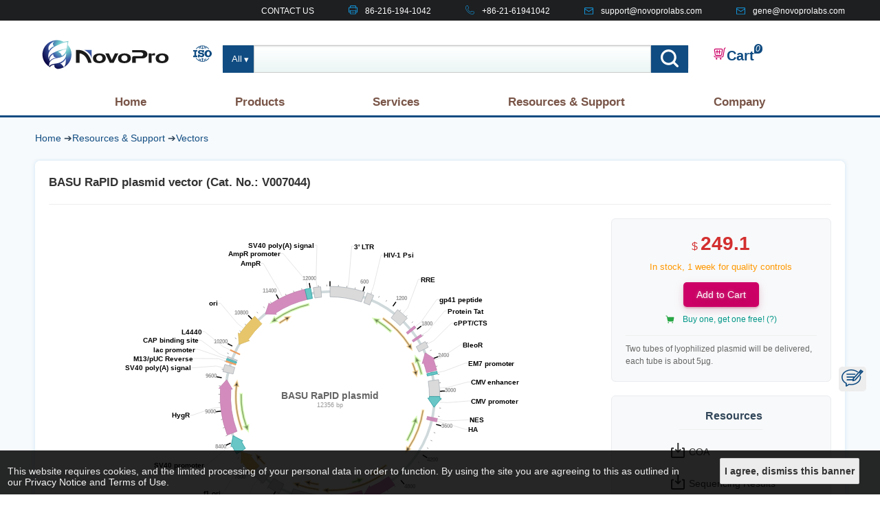

--- FILE ---
content_type: text/html; charset=UTF-8
request_url: https://www.novoprolabs.com/vector/Vgu2tgnq
body_size: 34382
content:
<!DOCTYPE html>
<html lang="en">

<head>
	<meta http-equiv="Content-Type" content="text/html; charset=utf-8">
	<meta http-equiv="X-UA-Compatible" content="IE=edge">
	<meta name="viewport" content="width=device-width, initial-scale=1">
	<title>BASU RaPID plasmid vector map and sequence</title>
	<meta name="description" content="Provide BASU RaPID plasmid vector/plasmid map, full length sequence, antibiotic resistance, size and other information">
	<meta name="keywords" content="">
		<link rel="canonical" href="https://www.novoprolabs.com/vector/Vgu2tgnq" />	<link rel="shortcut icon" href="/favicon.ico" type="image/x-icon" />
	<!-- CSS -->
	<link rel="stylesheet" href="/novostyle/css/global-min.css?v=0113.2">
	<!-- CSS END -->
	<!--[if lt IE 9]>
	<script src="/novostyle/script/html5shiv.js"></script>
	<![endif]-->
	<link rel="search" type="application/opensearchdescription+xml" href="https://www.novoprolabs.com/search.xml"
		title="NovoPro" />
	<script type="text/javascript" src="//ajax.aspnetcdn.com/ajax/jquery/jquery-1.8.3.min.js"></script>
	<script>window.jQuery || document.write('<script src="/novostyle/script/jquery-1.8.3.min.js" type="text/javascript"><\/script>')</script>
	<script type="text/javascript" src="/novostyle/script/layer.js"></script>
	<script type="text/javascript" src="/novostyle/script/common-min.js?v=0113.2"></script>
	</head>

<body>
	<header>
    <div id="navbar-top">
        <ul>
            <li><i class="email_a"></i><a href="#" title="Email">gene@novoprolabs.com</a>
            </li>
            <li><i class="email_a"></i><a href="#" title="Email">support<!-- >@. -->@<!-- >@. -->novoprolabs.com</a>
            </li>
            <li><i class="phone_n"></i><a href="tel:+86-21-61941042" title="Phone">+86-21-61941042</a>
            </li>
            <li><i class="fax_n"></i><a href="fax:86-216-194-1042" title="Fax">86-216-194-1042</a>
            </li>
            <li class="fl-r"><a href="/contact/">CONTACT US</a></li>
        </ul>
    </div>
    <div id="novopro_container">
        <div class="header">
            <div class="container-w">
                <div class="header-left">
                    <ul>
                        <li>
                            <a href="https://www.novoprolabs.com">
                                <svg version="1.1" xmlns="http://www.w3.org/2000/svg" xmlns:xlink="http://www.w3.org/1999/xlink" x="0px" y="0px" style="width: 200px;" viewBox="0 0 151 49" enable-background="new 0 0 151 49" xml:space="preserve"><g><path fill="#1A1A1A" d="M77.7,28.8c0,1.8-0.7,3.3-2,4.2c-1.2,0.9-2.9,1.4-5.1,1.4c-2.1,0-3.8-0.4-5-1.2c-1.4-0.9-2-2.4-2-4.4c0-1.7,0.7-3,2.2-3.9c1.3-0.9,2.9-1.3,4.9-1.3c2.1,0,3.8,0.5,5.1,1.4C77,25.8,77.7,27.1,77.7,28.8z M74,28.7c0-0.9-0.3-1.6-0.9-2.2s-1.5-0.9-2.5-0.9s-1.8,0.3-2.4,0.9s-1,1.3-1,2.2c0,1,0.3,1.9,1,2.5c0.6,0.6,1.5,0.9,2.5,0.9c1.2,0,2-0.3,2.6-1C73.8,30.7,74,29.9,74,28.7z"/><path fill="#1A1A1A" d="M91.5,23.5l-5.3,10.6h-4.1l-5-10.6H81l3.3,7.4l3.4-7.4C87.7,23.5,91.5,23.5,91.5,23.5z"/><path fill="#1A1A1A" d="M105.2,28.8c0,1.8-0.7,3.3-2,4.2c-1.2,0.9-2.9,1.4-5.1,1.4c-2.1,0-3.8-0.4-5-1.2c-1.4-0.9-2-2.4-2-4.4c0-1.7,0.7-3,2.2-3.9c1.3-0.9,2.9-1.3,4.9-1.3c2.1,0,3.8,0.5,5.1,1.4C104.6,25.8,105.2,27.1,105.2,28.8z M101.5,28.7c0-0.9-0.3-1.6-0.9-2.2s-1.5-0.9-2.5-0.9s-1.8,0.3-2.4,0.9s-1,1.3-1,2.2c0,1,0.3,1.9,1,2.5c0.6,0.6,1.5,0.9,2.5,0.9c1.2,0,2-0.3,2.6-1C101.3,30.7,101.5,29.9,101.5,28.7z"/><path fill="#1A1A1A" d="M131.7,25.8H128v8.3h-3.3V23.5h3.3V25c0.2-0.4,0.4-0.7,0.6-0.9c0.3-0.2,0.6-0.4,1-0.5c0.2-0.1,0.4-0.1,0.6-0.1c0.2,0,0.4-0.1,0.7-0.1s0.5,0,0.8,0.1L131.7,25.8L131.7,25.8z"/><path fill="#1A1A1A" d="M146.6,28.8c0,1.8-0.7,3.3-2,4.2c-1.2,0.9-2.9,1.4-5.1,1.4c-2.1,0-3.8-0.4-5-1.2c-1.4-0.9-2-2.4-2-4.4c0-1.7,0.7-3,2.2-3.9c1.3-0.9,2.9-1.3,4.9-1.3c2.1,0,3.8,0.5,5.1,1.4C146,25.8,146.6,27.1,146.6,28.8z M142.9,28.7c0-0.9-0.3-1.6-0.9-2.2c-0.6-0.6-1.5-0.9-2.5-0.9s-1.8,0.3-2.4,0.9c-0.6,0.6-1,1.3-1,2.2c0,1,0.3,1.9,1,2.5c0.6,0.6,1.5,0.9,2.5,0.9c1.2,0,2-0.3,2.6-1C142.7,30.7,142.9,29.9,142.9,28.7z"/><path fill="#1A1A1A" d="M49,19.8c0,0,10.1,0.4,13.1,14.3h-3.8c0,0-1.6-9.4-9.4-10.6"/><polygon fill="#1A1A1A" points="49,19.8 45,19.8 45,34.1 48.9,34.1 48.9,23.5 49,23.7 "/><radialGradient id="SVGID_1_" cx="71.2304" cy="44.4884" r="34.6773" gradientTransform="matrix(1 0 0 -1 0 50)" gradientUnits="userSpaceOnUse"><stop  offset="0" style="stop-color:#E0F3F4"/><stop  offset="0.2667" style="stop-color:#68C5C9"/><stop  offset="0.5697" style="stop-color:#3B58A6"/><stop  offset="1" style="stop-color:#0A0846"/></radialGradient><path fill="url(#SVGID_1_)" d="M54.2,19.8c0,0,7.6,3.5,7.9,9.9v-9.9H54.2z"/><path fill="#1A1A1A" d="M122.1,21.5c-1-1-2.4-1.5-4.2-1.5h-11.3v2.4h4.1h4.3h0.9c0.8,0,1.4,0.2,2,0.6s0.9,0.9,0.9,1.5s-0.3,1.2-0.8,1.6s-1.2,0.6-2,0.6h-5.4h-2.3c-0.7,0-1.7,0.5-1.7,2.2V34h4.1v-4.9h7c1.6,0,2.9-0.4,4-1.3s1.7-1.9,1.7-3.2C123.4,23.4,123,22.4,122.1,21.5z"/><radialGradient id="SVGID_2_" cx="32.0914" cy="34.4139" r="26.7883" gradientTransform="matrix(1 0 0 -1 0 50)" gradientUnits="userSpaceOnUse"><stop  offset="0" style="stop-color:#E0F3F4"/><stop  offset="0.2667" style="stop-color:#68C5C9"/><stop  offset="0.5697" style="stop-color:#3B58A6"/><stop  offset="1" style="stop-color:#0A0846"/></radialGradient><path fill="url(#SVGID_2_)" d="M35.9,14l0.7-4.2l-5.2,0.8c-2.2-1.1-4.7-1.8-7.3-1.8c-8.9,0-16,7.2-16,16c0,5.7,3,10.7,7.4,13.5c-0.7-5.2,2.2-8.8,9.6-9.7c7.7-0.9,9-6,9-6c0.8,6.6-3.9,11.4-11.6,12.3c-5.9,0.7-6.8,2.6-7,3.5c0.3,0.2,0.6,0.3,0.8,0.5c1.3-2.6,5.1-2.6,5.1-2.6L21.2,37c-0.3,2.6,2.4,3.6,3.6,3.9c2.4-0.1,4.7-0.8,6.8-1.9c-0.3-0.5-2.2-4.1-4.3-4c0,0,4.1-1.1,6.4-5.4c0,0,0.7,6.4-2,9.3c5-2.7,8.3-8,8.3-14.1C40.1,20.7,38.5,16.9,35.9,14z M21.1,10.2c-3.2,2.5-0.3,5.4-0.3,5.4c-3.5,1-5.6,5-5.6,5C12.3,13.7,21.1,10.2,21.1,10.2z M16,32c0,0-1.2-4.7,3.9-7.7c0,0-0.4,3.5,3.5,4C23.4,28.3,19.3,28.5,16,32z M29.4,26.4c0,0-1.1-4.3-4.4-4.4c5.1-2.2,5.3-2.4,9.2-3.2C34.3,18.9,34.3,23.9,29.4,26.4z M34.5,18.1c0,0-21.7,3.8-19.1,12.4c0,0-4.5-9,7.1-15c9.9-5.1,13.2-4.5,13.2-4.5L34.5,18.1z"/></g></svg>
                            </a>
                        </li>
                        <li>
                            <div class="isocontainer" onmouseover="$('#iso-9001').show()" onmouseout="$('#iso-9001').hide()">
                                <svg class="iso" viewBox="0 0 27 27" version="1.1" xmlns="http://www.w3.org/2000/svg" width="27" height="27"><path d="M11.8,16.2c-1.9,0-2.7-1.7-2.7-1.7H7v3.9h2.1V17c0,0,1,1.3,3.2,1.3c2.4,0,3.8-1.5,3.8-3.4 c0-2.1-2.3-3.2-4.3-3.1c-2,0-2.2-1-2.2-1.3c0-0.3,0.2-0.9,1.5-0.9c1.4,0,2.5,1.8,2.5,1.8h2.1V8h-2.1v0.8c-0.2-0.2-0.9-0.9-2.6-0.9 c-3.6,0-4,1.9-4,3.1c0,1.8,2.2,3,4.2,3c1.4,0,2.3,0.4,2.3,1.1C13.6,15.4,13.1,16.2,11.8,16.2C11.8,16.2,11.8,16.2,11.8,16.2z  M16.4,13.1c0,2.9,2.4,5.2,5.3,5.2c2.9,0,5.3-2.3,5.3-5.2c0-2.9-2.4-5.2-5.3-5.2C18.7,7.9,16.4,10.2,16.4,13.1z M24.1,13.1 c0,1.7-1,3.1-2.2,3.1c-1.2,0-2.2-1.4-2.2-3.1c0-1.7,1-3.1,2.2-3.1C23,9.9,24.1,11.3,24.1,13.1C24.1,13.1,24.1,13.1,24.1,13.1z  M7.6,4c0.5,0.3,1.1,0.6,1.6,0.8C8.9,5.4,8.6,6,8.4,6.6H9C9.2,6,9.5,5.5,9.7,5c1.1,0.4,2.3,0.6,3.5,0.7v0.9H14V5.7 c1.2,0,2.3-0.3,3.5-0.7c0.3,0.5,0.5,1,0.7,1.5h0.6C18.5,6,18.3,5.4,18,4.8c0.6-0.2,1.1-0.5,1.6-0.8c1,0.7,2,1.6,2.7,2.6h1.1 c-2.2-3.3-5.9-5.3-9.9-5.3c-4,0-7.7,2-9.9,5.3h1.1C5.6,5.5,6.5,4.7,7.6,4C7.6,4,7.6,4,7.6,4z M18.9,3.6c-0.4,0.2-0.8,0.4-1.3,0.6 c-0.4-0.6-0.8-1.2-1.3-1.7C17.2,2.7,18.1,3.1,18.9,3.6L18.9,3.6L18.9,3.6z M14.8,2.2c0.9,0.4,1.6,1.1,2.3,2.1c-1,0.3-2,0.5-3.1,0.6 V2.2C14.3,2.2,14.5,2.2,14.8,2.2C14.8,2.2,14.8,2.2,14.8,2.2z M12.4,2.2c0.3,0,0.5,0,0.8-0.1v2.8c-1,0-2.1-0.2-3.1-0.6 C10.8,3.3,11.6,2.6,12.4,2.2L12.4,2.2z M9.5,4.2C9.1,4,8.7,3.8,8.3,3.6c0.8-0.5,1.7-0.8,2.6-1C10.3,3,9.9,3.6,9.5,4.2z M22.3,19.6 c-0.8,1-1.7,1.9-2.8,2.6c-0.5-0.3-1-0.6-1.6-0.8c0.3-0.6,0.6-1.2,0.8-1.8h-0.6c-0.2,0.6-0.4,1.1-0.7,1.6c-1.1-0.4-2.3-0.6-3.5-0.7 v-0.9h-0.8v0.9c-1.2,0-2.3,0.3-3.5,0.7c-0.3-0.5-0.5-1.1-0.7-1.6H8.4c0.2,0.6,0.5,1.2,0.8,1.8c-0.5,0.2-1.1,0.5-1.6,0.8 c-1.1-0.7-2-1.6-2.8-2.6H3.7c2.2,3.3,5.9,5.3,9.9,5.3c4,0,7.7-2,9.9-5.3C23.5,19.6,22.3,19.6,22.3,19.6z M8.2,22.6 c0.4-0.2,0.8-0.4,1.3-0.6c0.4,0.6,0.8,1.2,1.3,1.6C9.9,23.4,9,23,8.2,22.6z M12.2,23.9c-0.8-0.4-1.5-1.1-2.2-2.1 c1-0.3,2.1-0.5,3.1-0.6V24C12.9,24,12.5,23.9,12.2,23.9C12.2,23.9,12.2,23.9,12.2,23.9z M15,23.9c-0.3,0-0.6,0.1-1,0.1v-2.8 c1.1,0,2.1,0.2,3.1,0.6C16.5,22.8,15.8,23.5,15,23.9L15,23.9L15,23.9z M17.7,22c0.4,0.2,0.9,0.4,1.3,0.6c-0.8,0.4-1.6,0.8-2.5,1 C16.9,23.1,17.3,22.6,17.7,22z M6,16.1H4.3v-6H6v-2H0.1v2h1.6v6H0.1v2.2H6L6,16.1L6,16.1z" fill="#104c82"></path></svg>
                                <img src="/novostyle/images/iso.webp" style="position: absolute; z-index: 999; display: none;" id="iso-9001">
                            </div>
                            
                        </li>
                    </ul>
                </div>
                <div class="header-right">
                    <div class="top_header">
                        <section role="search" class="searchbox">
                            <form class="main-search" action="/plus/search/" method="get" name="formsearch">
                                <div class="dropdown"><button class="button primary" type="button">All</button>
                                    <div class="dropdown__content">
                                        <ul class="no-bullet">
                                            <li><button class="button tertiary" type="button" data-s="0">All</button>
                                            </li>
                                            <li><button class="button tertiary" type="button"
                                                    data-s="4">Antibodies</button>
                                            </li>
                                            <li><button class="button tertiary" type="button"
                                                    data-s="5">Proteins</button>
                                            </li>
                                            <li><button class="button tertiary" type="button"
                                                    data-s="6">Peptides</button>
                                            </li>
                                            <li><button class="button tertiary" type="button"
                                                    data-s="1">Vectors</button>
                                            </li>
                                        </ul>
                                    </div>
                                </div>
                                <div class="main-search__input-container">
                                    <input type="text" value="" name="q">
                                    <input type="hidden" value="0" name="searchtype">
                                </div><button class="button primary" type="submit"><svg class="icon" viewBox="0 0 26 26" version="1.1" xmlns="http://www.w3.org/2000/svg" width="26" height="26"><path d="M25.5,23.2l-5-5c3.8-5,2.7-12.2-2.3-15.9S6-0.5,2.3,4.6C0.8,6.5,0,8.9,0,11.4c0,6.3,5.1,11.4,11.4,11.4c2.5,0,4.8-0.8,6.8-2.3l5,5c0.6,0.6,1.7,0.6,2.3,0S26.2,23.9,25.5,23.2z M11.4,19.5c-4.5,0.1-8.2-3.5-8.2-8c-0.1-4.5,3.5-8.2,8-8.2c0.1,0,0.2,0,0.2,0c4.5,0,8.1,3.6,8.1,8.1S15.9,19.5,11.4,19.5L11.4,19.5z" fill="#ffffff"/></svg></button>
                            </form>
                        </section>

                    </div><!-- .top_header -->
                    <div class="cw-icon">
                        <a id="show-cart" href="javascript:;"><svg class="icon" viewBox="0 0 20 20" version="1.1" xmlns="http://www.w3.org/2000/svg" width="20" height="20"><path d="M2.8,11.9c0.1,0.4,0.3,0.8,0.7,1.1c0.3,0.2,0.8,0.4,1.2,0.4h6.6c0.4,0,0.9-0.1,1.2-0.4c0.4-0.3,0.6-0.6,0.7-1.1 l1.1-6.8c0.1-0.6-0.1-1.2-0.4-1.6c-0.4-0.4-0.9-0.7-1.5-0.7H3.6C3,2.8,2.5,3.1,2.1,3.5c-0.4,0.4-0.5,1-0.4,1.6L2.8,11.9z M3.1,4.3 c0.1-0.1,0.3-0.2,0.5-0.2h8.8c0.2,0,0.4,0.1,0.5,0.2c0.1,0.2,0.2,0.4,0.1,0.6L12,11.7c0,0.2-0.3,0.4-0.7,0.4H4.7 c-0.4,0-0.7-0.2-0.7-0.4L2.9,4.9C2.9,4.7,2.9,4.5,3.1,4.3z" fill="#cc0066"/> <path d="M18.1,1.3c-0.7,0-1.3,0.3-1.7,0.9c-0.3,0.4-0.5,1-0.6,1.8l-1.6,9.6c-0.1,0.4-0.6,0.8-1.2,0.8H3.7 c-0.6,0-1.2-0.4-1.2-0.8c-0.1-0.3-0.4-0.6-0.7-0.5c-0.3,0.1-0.6,0.4-0.5,0.7c0.2,1,1.2,1.8,2.4,1.8H13c1.2,0,2.3-0.8,2.4-1.8 l1.6-9.6c0.2-1.5,0.6-1.7,1-1.7c0.3,0,0.6-0.3,0.6-0.6S18.5,1.3,18.1,1.3z" fill="#cc0066"/> <path d="M4.5,8.1h0.9v2.2c0,0.3,0.3,0.6,0.6,0.6s0.6-0.3,0.6-0.6V8.1h2.2v2.2c0,0.3,0.3,0.6,0.6,0.6s0.6-0.3,0.6-0.6 V8.1h0.9c0.3,0,0.6-0.3,0.6-0.6s-0.3-0.6-0.6-0.6h-0.9V5.3c0-0.3-0.3-0.6-0.6-0.6C9.1,4.7,8.9,5,8.9,5.3v1.6H6.7V5.3 c0-0.3-0.3-0.6-0.6-0.6S5.4,5,5.4,5.3v1.6H4.5c-0.3,0-0.6,0.3-0.6,0.6S4.2,8.1,4.5,8.1z" fill="#cc0066"/> <path d="M4.2,18.1c0.3,0.6,1.1,0.8,1.6,0.4c0.6-0.3,0.8-1.1,0.4-1.6c0,0,0,0,0,0c-0.3-0.6-1.1-0.8-1.6-0.4 S3.8,17.5,4.2,18.1C4.2,18.1,4.2,18.1,4.2,18.1z" fill="#cc0066"/> <path d="M10.2,18.1c0.3,0.6,1.1,0.8,1.6,0.4c0.6-0.3,0.8-1.1,0.4-1.6c0,0,0,0,0,0c-0.3-0.6-1.1-0.8-1.6-0.4 C10,16.8,9.8,17.5,10.2,18.1C10.2,18.1,10.2,18.1,10.2,18.1z" fill="#cc0066"/></svg>Cart</a>
                        <i class="ci-count" id="shopping-amount">2</i>
                    </div>
                    <!--search keyword end-->
                </div>
            </div>
        </div>
    </div>
    <nav>
        <div class="menu-container">
            <div class="menu">
                <ul>
                    <li><a href="/">Home</a></li>
                    <li><a href="#">Products</a>
                        <ul>
                            <li><span>Antibodies</span>
                                <ul>
                                    <li><a href="/epitope-tag-antibodies/">Epitope Tag Antibodies</a></li>
                                    <li><a href="/loading-controls/">Loading Control Antibodies</a></li>
                                    <li><a href="/antibodies/">Catalog Antibodies</a></li>
                                    <li><a href="/payload-antibodies/">Payload Antibodies</a></li>
                                </ul>
                            </li>
                            <li><span>Catalog Peptides</span>
                                <ul>
                                    <li><a href="/catalog-peptides/amyloid">Amyloid peptides</a></li>
                                    <li><a href="/catalog-peptides/antimicrobial-peptides">Antimicrobial Peptides</a></li>
                                    <li><a href="/catalog-peptides/neuropeptides">Neuropeptides</a></li>
                                    <li><a href="/catalog-peptides/rgd-peptides">RGD Peptides</a></li>
                                    <li><a href="/catalog-peptides/">Catalog Peptides</a></li>
                                </ul>
                            </li>
                            <li><span>Recombinant Proteins</span>
                                <ul>
                                    <li><a href="/cytokines/">Cytokines</a></li>
                                    <li><a href="/immune-checkpoint/">Immune Checkpoint</a></li>
                                    <li><a href="/biomarker/">Biomarker</a></li>
                                    <li><a href="/enzymes/">Enzymes &amp; Kinase</a></li>
                                    <li><a href="/proteins/">Catalog Proteins</a></li>
                                </ul>
                            </li>
                        </ul>
                    </li>
                    <li><a href="#">Services</a>
                        <ul>
                            <li><span>Protein Service</span>
                                <ul>
                                    <li><a href="/e.coli-expression-system/">E.coli Expression System</a></li>
                                    <li><a href="/mammalian-cell-expression/">Mammalian Cell Expression</a></li>
                                </ul>
                            </li>
                            <li><span>Peptide Synthesis</span>
                                <ul>
                                    <li><a href="/custom-peptide-synthesis/">Custom peptide Synthesis</a></li>
                                    <li><a href="/glycopeptide-synthesis/">Glycopeptide Synthesis</a></li>
                                    <li><a href="/peptide-library-service/">Peptide Library Service</a></li>
                                    <li><a href="/stable-isotope-labeled-peptides/">Isotope Labeled Peptides</a></li>
                                    <li><a href="/radiolabeled-peptides-synthesis/">Radiolabeled Peptides</a></li>
                                </ul>
                            </li>
                            <li><span>Molecular Biology</span>
                                <ul>
                                    <li><a href="/gene-synthesis/">Gene Synthesis &#x1F525;</a></li>
                                    <li><a href="/site-directed-mutagenesis/">Site-Directed Mutagenesis</a></li>
                                    <li><a href="/plasmid-dna-preparation/">Plasmid DNA Preparation</a></li>
                                    <li><a href="/custom-dna-oligos-modifications/">Custom DNA Oligos Modifications</a>
                                    </li>
                                    <li><a href="/rna-synthesis/">RNA Chemical Synthesis</a>
                                </ul>
                            </li>
                        </ul>
                    </li>
                    <li><a href="#">Resources &amp; Support</a>
                        <ul>
                            <li><a href="/support/">FAQs</a></li>
                            <li><a href="/support/articles/">News Highlights</a></li>
                            <li><a href="/vector/">Vector Maps</a></li>
                            <li><a href="/tools/e-coli-genotypes">Strain Genotypes</a></li>
                            <li><a href="/plus/novobuilder/">NovoBuilder</a></li>
                            <li><a href="/tools/">Online Tools</a></li>
                        </ul>
                    </li>
                    <li><a href="#">Company</a>
                        <ul>
                            <li><a href="/about/">About us</a></li>
                            <li><a href="/contact/">Contact</a></li>
                        </ul>
                    </li>
                </ul>
            </div>
        </div>
    </nav>
</header>
	<section id="navbar">
		<div class="breadcrumbs"><div class="breadcrumbs">
    <div class="container_12">
        <div class="grid_12">
            <a href="/">Home</a>
									<span>&#x2794;</span><a>Resources & Support</a>												<span>&#x2794;</span><span class="current"><a href="/vector/">Vectors</a></span>
						
        </div><!-- .grid_12 -->
    </div><!-- .container_12 -->
</div></div>
		<div class="sharing-box"></div>
	</section>

	<div class="content" style="display: flex;justify-content: center;">
		<div class="box-main">
			<div class="inner">
			<section class="gray-box item-index">
<style>
    .product-detail-container { background: #fff; padding: 20px; font-family: 'Segoe UI', Tahoma, Geneva, Verdana, sans-serif; }
    .product-header-row { display: flex; justify-content: space-between; align-items: flex-start; border-bottom: 1px solid #eee; padding-bottom: 20px; margin-bottom: 20px; }
    .product-title h1 { margin: 0; font-size: 1.2em; color: #333; line-height: 1.4; }
    .crown-icon { cursor: pointer; vertical-align: middle; margin-right: 8px; }
    
    .product-main-layout { display: flex; flex-wrap: wrap; gap: 40px; }
    .product-left-col { flex: 1; min-width: 0; } /* min-width 0 to prevent flex item overflowing */
    .product-right-col { width: 320px; flex-shrink: 0; }
    
    /* SKU Selector Styles */
    .sku-selector-wrapper { margin-bottom: 20px; }
    .sku-group { margin-bottom: 20px; }
    .sku-label { display: block; font-weight: 600; color: #333; margin-bottom: 8px; font-size: 14px; }
    .sku-items { display: flex; flex-wrap: wrap; gap: 10px; }
    .sku-item { 
        display: inline-block; padding: 6px 14px; border: 1px solid #d9d9d9; border-radius: 4px; 
        color: #333; background: #fff; cursor: pointer; transition: all 0.2s; font-size: 13px; text-decoration: none;
    }
    .sku-item:hover { border-color: #c06; color: #c06; }
    .sku-item.selected { border-color: #c06; color: #c06; background: #fff0f5; position: relative; font-weight: bold; }
    .sku-item.selected:after { 
        content: ''; position: absolute; bottom: 0; right: 0; width: 0; height: 0; 
        border-style: solid; border-width: 0 0 8px 8px; border-color: transparent transparent #c06 transparent; 
    }
    .sku-item.disabled { border-color: #f0f0f0; color: #ccc; cursor: not-allowed; background: #f9f9f9; }

    /* Right Sidebar Styles */
    .summary-card { background: #f8f9fa; border: 1px solid #e9ecef; border-radius: 6px; padding: 20px; margin-bottom: 20px; display: flex;flex-direction: column; align-items: center; }
    .price-row { display: flex; align-items: baseline; margin-bottom: 10px; }
    .price-currency { font-size: 16px; color: #d32f2f; margin-right: 4px; }
    .price-value { font-size: 28px; color: #d32f2f; font-weight: 700; }
    .stock-status { font-size: 13px; color: #28a745; margin-bottom: 15px; display: block; }
    .stock-status.delayed { color: #ff9800; }
    
    .btn-buy { 
        display: block; width: 100%; background: #c06; color: #fff; text-align: center; padding: 12px; 
        border: none; border-radius: 4px; font-size: 16px; font-weight: 600; cursor: pointer; transition: background 0.2s;
    }
    .btn-buy:hover { background: #a05; }
    
    .promo-line { margin-top: 10px; font-size: 13px; color: #28a745; display: flex; align-items: center; }
    .promo-line svg { margin-right: 5px; }
    
    .delivery-info { font-size: 12px; color: #666; margin-top: 15px; border-top: 1px solid #eee; padding-top: 10px; line-height: 1.5; }
    
    .doc-links { list-style: none; padding: 0; margin: 0; }
    .doc-links li { margin-bottom: 5px; border-bottom: 1px solid #eee; padding-bottom: 5px; }
    .doc-links li:last-child { border-bottom: none; margin-bottom: 0; padding-bottom: 0; }
    .doc-links a { display: flex; align-items: center; color: #333; text-decoration: none; font-size: 14px; transition: color 0.2s; }
    .doc-links a:hover { color: #c06; }
    .doc-links svg { width: 16px; height: 16px; margin-right: 8px; fill: #666; }
    .doc-links a:hover svg { fill: #c06; }
    
    .novo-builder-link { display: block; margin-top: 10px; color: #c06; font-size: 14px; text-align: right; }
</style>

<div class="product-detail-container">
    <div class="product-header-row">
        <div class="product-title">
            <h1>
                                BASU RaPID plasmid vector (Cat. No.: V007044)
            </h1>
        </div>
            </div>

    <div class="product-main-layout">
        <!-- LEFT COLUMN -->
        <div class="product-left-col">
            <div style="text-align: center">
                <div id="plasmid-map" style="width:clamp(400px,100%, 1000px);margin: 0 auto;">
                    <svg class="mapsvg" width="95%" viewBox="0 0 1020 680"  xmlns="http://www.w3.org/2000/svg" xmlns:xlink="http://www.w3.org/1999/xlink"><style>.mapsvg text{font-size: 13px;font-weight: 600;}.mapsvg {user-select: none;}.mapsvg circle {stroke: #cfd9db;fill: none;stroke-width: 5}.mapsvg .plasmid-name {font-weight: 700;user-select: none;fill: #666;}.mapsvg .seq-len {font-size: 12px;font-weight: 400;fill: #999;}.mapsvg .t-l {stroke-width: 2;stroke: black;}.mapsvg .t-s {stroke-width: 1;stroke: grey;}.mapsvg .t-n {font-size: 8pt;user-select: none;fill: #999;alignment-baseline: middle;}.mapsvg .user {stroke: #CC0066;fill: #CC0066;}.mapsvg path {stroke: #a6acb3;fill: #dadada;cursor: pointer;fill-opacity: 1;}.mapsvg .C_region {stroke: #7CAF9A;fill: #8CBCA6;fill-opacity: 1;}.mapsvg .CDS {stroke: #be7baa;fill: #D38BBD;fill-opacity: 1;}.mapsvg .exon {stroke: #6B8BA0;fill: #81AABC;fill-opacity: 1;}.mapsvg .gene {stroke: #9F89B8;fill: #AF99C8;fill-opacity: 1;}.mapsvg .mRNA {stroke: #268B7B;fill: #299d8f;fill-opacity: 1;}.mapsvg .operon {stroke: #C79E7A;fill: #DFAD92;fill-opacity: 1;}.mapsvg .rep_origin {stroke: #D6B55A;fill: #e7c66b;fill-opacity: 1;}.mapsvg .precursor_RNA {stroke: #6FB08A;fill: #80cba4;fill-opacity: 1;}.mapsvg .prim_transcript {stroke: #7AAE6B;fill: #8ab07c;fill-opacity: 1;}.mapsvg .primer_bind {stroke: #E69251;fill: #f3a361;fill-opacity: 1;}.mapsvg .promoter {stroke: #1f989b;fill: #69c6c6;fill-opacity: 1;}.mapsvg .RBS {stroke: #8BAE6D;fill: #9CB87D;fill-opacity: 1;}.mapsvg .rRNA {stroke: #D9E093;fill: #e9f4a3;fill-opacity: 1;}.mapsvg .tRNA {stroke: #EACB73;fill: #fbda83;fill-opacity: 1;}.mapsvg .selected-region,.mapsvg .selection-rect {stroke: rgba(255, 68, 68, 0.2);fill: #ff4444;cursor: pointer;fill-opacity: 0.3;pointer-events: none;}.mapsvg path.orf-fwd {fill: #333;stroke: #ffd281;stroke-width: 3px;stroke-opacity: 0.6;}.mapsvg rect.orf-fwd {fill: #ffd281;}.mapsvg path.orf-rev {fill: #333;stroke: #c3f991;stroke-width: 4px;stroke-opacity: 0.6;}.mapsvg rect.orf-rev {fill: #c3f991;}</style><g class="container"><circle cx="510" cy="340" r="200"/><g><text text-anchor="middle" alignment-baseline="middle" class="plasmid-name" data-name="plasmid-name" x="510" y="340" style="font-size:18px;">BASU RaPID plasmid</text><text vadjust="18" text-anchor="middle" class="seq-len" alignment-baseline="middle" x="510" y="358">12356 bp</text></g><g><line x1="510" y1="130" x2="510" y2="120" class="t-l"/><text x="510" y="110" class="t-n" style="text-anchor:middle"></text><line x1="526.00262792306" y1="130.61061177902" x2="526.25663789009" y2="127.28697069615" class="t-s"/><line x1="541.9121949594" y1="132.4388961947" x2="542.41873773654" y2="129.14427549938" class="t-s"/><line x1="557.63618140397" y1="135.47422113277" x2="558.39231126752" y2="132.22778019837" class="t-s"/><line x1="573.08314676784" y1="139.69893511549" x2="576.08710613774" y2="130.16078916861" class="t-l"/><text x="576.08710613774" y="122.10316534213" class="t-n" style="text-anchor:middle">600</text><line x1="588.16326153672" y1="145.08846995126" x2="589.40394822778" y2="141.99463614096" class="t-s"/><line x1="602.78882956102" y1="151.61148360716" x2="604.26166812548" y2="148.62118969616" class="t-s"/><line x1="616.87479803969" y1="159.23004247393" x2="618.5712234054" y2="156.36067806876" class="t-s"/><line x1="630.33925213204" y1="167.89984196317" x2="636.06969270976" y2="159.70459634237" class="t-l"/><text x="636.06969270976" y="153.58934868941" class="t-n" style="text-anchor:start">1200</text><line x1="643.10389132124" y1="177.57046415401" x2="645.21665150094" y2="174.99221755328" class="t-s"/><line x1="655.09448475926" y1="188.18567099103" x2="657.39757181893" y2="185.77591973692" class="t-s"/><line x1="666.24130294524" y1="199.68373132821" x2="668.72132362691" y2="197.45648896834" class="t-s"/><line x1="676.47952322694" y1="211.99777991719" x2="684.40711957109" y2="205.90243610372" class="t-l"/><text x="684.40711957109" y="201.72956462428" class="t-n" style="text-anchor:start">1800</text><line x1="685.74960676724" y1="225.0562062521" x2="688.53928306514" y2="223.23170158944" class="t-s"/><line x1="693.99764478325" y1="238.78307100976" x2="696.9182423195" y2="237.17645308928" class="t-s"/><line x1="701.17567204482" y1="253.09854766339" x2="704.21020652172" y2="251.71915953107" class="t-s"/><line x1="707.24194580912" y1="267.91938670189" x2="716.63441941908" y2="264.48697654484" class="t-l"/><text x="716.63441941908" y="262.25648123891" class="t-n" style="text-anchor:start">2400</text><line x1="712.16118856935" y1="283.15939975485" x2="715.37009632442" y2="282.25716800493" class="t-s"/><line x1="715.90479320575" y1="298.72996080816" x2="719.17312325664" y2="298.07488082099" class="t-s"/><line x1="718.45098934608" y1="314.54052159529" x2="721.75973520872" y2="314.13640289046" class="t-s"/><line x1="719.7849699679" y1="330.4991381672" x2="729.77473044257" y2="330.04671617516" class="t-l"/><text x="729.77473044257" y="329.75859704276" class="t-n" style="text-anchor:start">3000</text><line x1="719.89897750664" y1="346.51300557859" x2="723.23070730833" y2="346.61638661952" class="t-s"/><line x1="718.79234896852" y1="362.48899758119" x2="722.10651323786" y2="362.84596579677" class="t-s"/><line x1="716.47151978612" y1="378.33420818549" x2="719.74884549701" y2="378.9426876805" class="t-s"/><line x1="712.94998639407" y1="393.95649194163" x2="722.61427146045" y2="396.52584870075" class="t-l"/><text x="722.61427146045" y="398.18010574187" class="t-n" style="text-anchor:start">3600</text><line x1="708.24822774255" y1="409.26499979744" x2="711.3950250083" y2="410.36444423867" class="t-s"/><line x1="702.39358620503" y1="424.17070741753" x2="705.44745265273" y2="425.50675039241" class="t-s"/><line x1="695.4201085728" y1="438.58693289098" x2="698.36328489935" y2="440.15180484163" class="t-s"/><line x1="687.36834806094" y1="452.42984081699" x2="695.81445987336" y2="457.78364276066" class="t-l"/><text x="695.81445987336" y="461.38027597529" class="t-n" style="text-anchor:start">4200</text><line x1="678.28512847715" y1="465.61892983714" x2="680.95632099266" y2="467.61288110439" class="t-s"/><line x1="668.22327192497" y1="478.07750077894" x2="670.73475243171" y2="480.26920714051" class="t-s"/><line x1="657.24129162467" y1="489.73310268842" x2="659.57845498379" y2="492.10981860411" class="t-s"/><line x1="645.40305163842" y1="500.51795415779" x2="651.85081600215" y2="508.16166626055" class="t-l"/><text x="651.85081600215" y="513.7006756487" class="t-n" style="text-anchor:start">4800</text><line x1="632.7773954784" y1="510.3693374981" x2="634.72624302568" y2="513.07361269648" class="t-s"/><line x1="619.43774575766" y1="519.22996346449" x2="621.17485283317" y2="522.07488351948" class="t-s"/><line x1="605.46167721187" y1="527.04830441332" x2="606.97694192952" y2="530.01732511829" class="t-s"/><line x1="590.93046557513" y1="533.77889395337" x2="594.78429726918" y2="543.00646033211" class="t-l"/><text x="594.78429726918" y="550.48784589378" class="t-n" style="text-anchor:start">5400</text><line x1="575.92861493304" y1="539.38259134892" x2="576.97510088436" y2="542.54739438621" class="t-s"/><line x1="560.54336630187" y1="543.82680913676" x2="561.34564195746" y2="547.06215531354" class="t-s"/><line x1="544.86419029151" y1="547.08570263376" x2="545.41759013741" y2="550.37277727874" class="t-s"/><line x1="528.98226680251" y1="549.1403202327" x2="529.88618426929" y2="559.09938310093" class="t-l"/><text x="529.88618426929" y="568.52314483612" class="t-n" style="text-anchor:middle">6000</text><line x1="512.98995478301" y1="549.97871361258" x2="513.03741438274" y2="553.31170906675" class="t-s"/><line x1="496.98025512913" y1="549.59600722222" x2="496.77359251213" y2="552.92292797178" class="t-s"/><line x1="481.04626985219" y1="547.99442663333" x2="480.58668683397" y2="551.29592546878" class="t-s"/><line x1="465.28066065786" y1="545.18328559803" x2="463.15116830824" y2="554.95391824556" class="t-l"/><text x="463.15116830824" y="563.58778033685" class="t-n" style="text-anchor:middle">6600</text><line x1="449.77511008594" y1="541.17893188612" x2="448.81915945238" y2="544.37224826526" class="t-s"/><line x1="434.61978834423" y1="536.00465221706" x2="433.4232770481" y2="539.11583717289" class="t-s"/><line x1="419.9028289372" y1="529.69053683956" x2="418.4727151108" y2="532.70149774177" class="t-s"/><line x1="405.70981613881" y1="522.27330454622" x2="400.74361690732" y2="530.95298571509" class="t-l"/><text x="400.74361690732" y="537.64447163286" class="t-n" style="text-anchor:end">7200</text><line x1="392.12328728996" y1="513.79608914091" x2="390.25222835806" y2="516.55475722251" class="t-s"/><line x1="379.22225281495" y1="504.30818860058" x2="377.14641555805" y2="506.91625508631" class="t-s"/><line x1="367.08173674818" y1="493.86477839026" x2="364.81319288704" y2="496.30707645995" class="t-s"/><line x1="355.77234044311" y1="482.52659059841" x2="348.4281661785" y2="489.31357110309" class="t-l"/><text x="348.4281661785" y="494.06268084735" class="t-n" style="text-anchor:end">7800</text><line x1="345.35983200068" y1="470.35956075852" x2="342.74649600069" y2="472.42876013564" class="t-s"/><line x1="335.90476380472" y1="457.43444441095" x2="333.14134735717" y2="459.29848321112" class="t-s"/><line x1="327.46212038868" y1="443.82640563461" x2="324.56469372818" y2="445.47444381929" class="t-s"/><line x1="320.08099868129" y1="429.61457994158" x2="311.03723671374" y2="433.88194089117" class="t-l"/><text x="311.03723671374" y="436.68867446191" class="t-n" style="text-anchor:end">8400</text><line x1="313.80432249072" y1="414.88161407631" x2="310.69010538739" y2="416.07021112514" class="t-s"/><line x1="308.66859288757" y1="399.71318539592" x2="305.47285626674" y2="400.66101373554" class="t-s"/><line x1="304.70367593842" y1="384.19750362634" x2="301.44500412791" y2="384.89905130295" class="t-s"/><line x1="301.93262902413" y1="368.42479789184" x2="292.02465897767" y2="369.77835969621" class="t-l"/><text x="292.02465897767" y="370.64271709343" class="t-n" style="text-anchor:end">9000</text><line x1="300.37156675317" y1="352.48679200105" x2="297.0441313048" y2="352.68499504869" class="t-s"/><line x1="300.02956724942" y1="336.47617104095" x2="296.6967032375" y2="336.42023724795" class="t-s"/><line x1="300.9086193598" y1="320.48604238056" x2="297.58970855598" y2="320.17629702153" class="t-s"/><line x1="303.00361108837" y1="304.60939421901" x2="293.14664018782" y2="302.92412727706" class="t-l"/><text x="293.14664018782" y="301.84610850076" class="t-n" style="text-anchor:end">9600</text><line x1="306.30235932441" y1="288.93855482657" x2="303.06906344067" y2="288.12805569683" class="t-s"/><line x1="310.78568069146" y1="273.56465562343" x2="307.62354863894" y2="272.51012634761" class="t-s"/><line x1="316.42750310535" y1="258.57710121857" x2="313.35492378956" y2="257.28467425378" class="t-s"/><line x1="323.19501739256" y1="244.06304949064" x2="314.2995420303" y2="239.49462327591" class="t-l"/><text x="314.2995420303" y="236.47422832609" class="t-n" style="text-anchor:end">10200</text><line x1="331.04886808701" y1="230.10690473438" x2="328.20837392966" y2="228.36256988889" class="t-s"/><line x1="339.94338229589" y1="216.78982682003" x2="337.24407090376" y2="214.83410978543" class="t-s"/><line x1="349.82683530353" y1="204.18925922035" x2="347.28440411787" y2="202.03353317623" class="t-s"/><line x1="360.64175136876" y1="192.37847864959" x2="353.52945381489" y2="185.34888239481" class="t-l"/><text x="353.52945381489" y="180.38611127147" class="t-n" style="text-anchor:end">10800</text><line x1="372.32523796645" y1="181.42616893382" x2="370.13992428338" y2="178.90912399626" class="t-s"/><line x1="384.80935152958" y1="171.39602159037" x2="382.82219837926" y2="168.71976796482" class="t-s"/><line x1="398.02149256489" y1="162.34636543936" x2="396.24405593894" y2="159.52646647808" class="t-s"/><line x1="411.88482784437" y1="154.32982740119" x2="407.21267678934" y2="145.48839061077" class="t-l"/><text x="407.21267678934" y="138.58324331391" class="t-n" style="text-anchor:end">11400</text><line x1="426.31873721736" y1="147.39302645256" x2="424.99046320494" y2="144.33577290419" class="t-s"/><line x1="441.239282445" y1="141.57630252079" x2="440.14784248381" y2="138.42672002112" class="t-s"/><line x1="456.55969533048" y1="136.91348189299" x2="455.7114365262" y2="133.68988636748" class="t-s"/><line x1="472.19088230648" y1="133.4316805044" x2="470.3904481306" y2="123.59509386175" class="t-l"/><text x="470.3904481306" y="114.74757039137" class="t-n" style="text-anchor:middle">12000</text><line x1="488.04194254552" y1="131.15114624967" x2="487.693401951" y2="127.83608507903" class="t-s"/><line x1="504.02069658004" y1="130.08514123433" x2="503.92578700195" y2="126.75315934916" class="t-s"/></g><g><path d="M 570.19981608651 159.78906208792 A 190 190 0 0 0 510.09661744553 150.00002456561 L 510.09661744553 150.00002456561 L 510.10170257424 140.00002585854 L 510.10678770295 130.00002715146 L 510.10678770295 130.00002715146 A 210 210 0 0 1 576.53663883246 140.81948967613 L 576.53663883246 140.81948967613 L 573.36822745949 150.30427588203 L 570.19981608651 159.78906208792 L 570.19981608651 159.78906208792 z" class="LTR" data-se="1:634" data-span="0" data-el="634"></path><polyline points="543.76,132.73 546.17,117.93 551.46,53.57 556.46,53.57" stroke="#ddd" stroke-width="1" fill="none" /><text x="556.45513323566" y="58.57038122741" data-se="1:634" style="text-anchor:start">3' LTR</text></g><g><path d="M 585.7116187081 165.7365477428 A 190 190 0 0 0 574.48927386682 161.27917425177 L 574.48927386682 161.27917425177 L 577.8834461756 151.87281500186 L 581.27761848438 142.46645575195 L 581.27761848438 142.46645575195 A 210 210 0 0 1 593.68126278264 147.39302645256 L 593.68126278264 147.39302645256 L 589.69644074537 156.56478709768 L 585.7116187081 165.7365477428 L 585.7116187081 165.7365477428 z" class="misc_feature" data-se="681:806" data-span="0" data-el="126"></path><polyline points="587.52,144.83 593.06,130.89 607.55,70.36 612.55,70.36" stroke="#ddd" stroke-width="1" fill="none" /><text x="612.55300646144" y="75.364819092407" data-se="681:806" style="text-anchor:start">HIV-1 Psi</text></g><g><path d="M 643.76832495856 205.07025814231 A 190 190 0 0 0 626.8809103852 190.20396271087 L 626.8809103852 190.20396271087 L 633.03253724758 182.31996074829 L 639.18416410996 174.4359587857 L 639.18416410996 174.4359587857 A 210 210 0 0 1 657.84920126998 190.86712742045 L 657.84920126998 190.86712742045 L 650.80876311427 197.96869278138 L 643.76832495856 205.07025814231 L 643.76832495856 205.07025814231 z" class="misc_feature" data-se="1303:1536" data-span="0" data-el="234"></path><polyline points="648.76,182.38 658.67,171.12 678.92,116.55 683.92,116.55" stroke="#ddd" stroke-width="1" fill="none" /><text x="683.9173572834" y="121.55115959502" data-se="1303:1536" style="text-anchor:start">RRE</text></g><g><path d="M 658.53937556346 221.52614673601 A 190 190 0 0 0 655.85161609607 218.23257380496 L 655.85161609607 218.23257380496 L 663.52801694323 211.82376189995 L 671.20441779039 205.41494999495 L 671.20441779039 205.41494999495 A 210 210 0 0 1 674.17509930698 209.05521481349 L 674.17509930698 209.05521481349 L 666.35723743522 215.29068077475 L 658.53937556346 221.52614673601 L 658.53937556346 221.52614673601 z" class="CDS" data-se="1721:1765" data-span="0" data-el="45"></path><polyline points="672.70,207.23 684.32,197.74 714.19,155.15 719.19,155.15" stroke="#ddd" stroke-width="1" fill="none" /><text x="719.18600933558" y="160.14704297288" data-se="1721:1765" style="text-anchor:start">gp41 peptide</text></g><g><path d="M 669.27545320071 236.40786705687 A 190 190 0 0 0 667.08119849187 233.10988314929 L 667.08119849187 233.10988314929 L 675.34862999144 227.48408752557 L 683.61606149101 221.85829190185 L 683.61606149101 221.85829190185 A 210 210 0 0 1 686.04129037973 225.50343201022 L 686.04129037973 225.50343201022 L 677.65837179022 230.95564953354 L 669.27545320071 236.40786705687 L 669.27545320071 236.40786705687 z" class="CDS" data-se="1914:1955" data-span="0" data-el="42"></path><polyline points="684.84,223.67 697.33,215.37 729.18,177.00 734.18,177.00" stroke="#ddd" stroke-width="1" fill="none" /><text x="734.17635218276" y="181.99582042288" data-se="1914:1955" style="text-anchor:start">Protein Tat</text></g><g><path d="M 680.06075408636 255.26901440689 A 190 190 0 0 0 674.72167258454 245.3069665659 L 674.72167258454 245.3069665659 L 683.39123429951 240.32312270094 L 692.06079601449 235.33927883599 L 692.06079601449 235.33927883599 A 210 210 0 0 1 697.96188609545 246.34996329183 L 697.96188609545 246.34996329183 L 689.0113200909 250.80948884936 L 680.06075408636 255.26901440689 L 680.06075408636 255.26901440689 z" class="misc_feature" data-se="2063:2180" data-span="0" data-el="118"></path><polyline points="695.09,240.80 708.31,233.72 742.22,200.29 747.22,200.29" stroke="#ddd" stroke-width="1" fill="none" /><text x="747.22127021162" y="205.2914345105" data-se="2063:2180" style="text-anchor:start">cPPT/CTS</text></g><g><path d="M 694.59923876939 295.02088211444 A 190 190 0 0 0 689.09847871739 276.56708329962 L 686.2706080008 277.56865566857 L 691.9878020683 257.05158290631 L 710.77882087791 268.88836180431 L 707.95095016132 269.88993417327 A 210 210 0 0 1 714.03073758722 290.28623812649 L 714.03073758722 290.28623812649 L 704.3149881783 292.65356012046 L 694.59923876939 295.02088211444 L 694.59923876939 295.02088211444 z" class="CDS" data-se="2248:2619" data-span="0" data-el="372"></path><polyline points="708.44,271.29 722.62,266.38 759.33,241.77 764.33,241.77" stroke="#ddd" stroke-width="1" fill="none" /><text x="764.33340377287" y="246.76600312887" data-se="2248:2619" style="text-anchor:start">BleoR</text></g><g><path d="M 696.02426713855 301.33513176583 A 190 190 0 0 0 695.04713326083 296.90059777736 L 695.04713326083 296.90059777736 L 704.78645606403 294.6322081867 L 714.52577886723 292.36381859603 L 714.52577886723 292.36381859603 A 210 210 0 0 1 715.60576894261 297.26514563592 L 715.60576894261 297.26514563592 L 705.81501804058 299.30013870087 L 696.02426713855 301.33513176583 L 696.02426713855 301.33513176583 z" class="promoter" data-se="2639:2686" data-span="0" data-el="48"></path><polyline points="715.08,294.81 729.73,291.58 768.62,276.74 773.62,276.74" stroke="#ddd" stroke-width="1" fill="none" /><text x="773.61794191377" y="281.738459995" data-se="2639:2686" style="text-anchor:start">EM7 promoter</text></g><g><path d="M 699.9993858601 340.48308672795 A 190 190 0 0 0 697.82264702984 311.31806731228 L 697.82264702984 311.31806731228 L 707.7080495051 309.80849190766 L 717.59345198035 308.29891650304 L 717.59345198035 308.29891650304 A 210 210 0 0 1 719.99932121379 340.53393796247 L 719.99932121379 340.53393796247 L 709.99935353694 340.50851234521 L 699.9993858601 340.48308672795 L 699.9993858601 340.48308672795 z" class="enhancer" data-se="2791:3094" data-span="0" data-el="304"></path><polyline points="719.42,324.37 734.38,323.25 773.82,312.71 778.82,312.71" stroke="#ddd" stroke-width="1" fill="none" /><text x="778.82392061982" y="317.70858913763" data-se="2791:3094" style="text-anchor:start">CMV enhancer</text></g><g><path d="M 699.96566005633 343.6122014565 A 190 190 0 0 0 699.99911563875 340.57970379872 L 699.99911563875 340.57970379872 L 709.99906909342 340.61021452497 L 719.99902254809 340.64072525122 L 719.99902254809 340.64072525122 A 210 210 0 0 1 719.96204532542 343.99243318876 L 722.96150311578 344.0494679486 L 708.87153607023 361.21584646122 L 696.96620226597 343.55516669666 L 699.96566005633 343.6122014565 z" class="promoter" data-se="3095:3298" data-span="0" data-el="204"></path><polyline points="719.69,351.47 734.66,352.29 774.87,349.11 779.87,349.11" stroke="#ddd" stroke-width="1" fill="none" /><text x="779.86923849692" y="354.10912013266" data-se="3095:3298" style="text-anchor:start">CMV promoter</text></g><g><path d="M 695.49682221882 381.12090644329 A 190 190 0 0 0 696.02426713855 378.66486823417 L 696.02426713855 378.66486823417 L 705.81501804058 380.69986129913 L 715.60576894261 382.73485436408 L 715.60576894261 382.73485436408 A 210 210 0 0 1 715.02280350502 385.44942291101 L 715.02280350502 385.44942291101 L 705.25981286192 383.28516467715 L 695.49682221882 381.12090644329 L 695.49682221882 381.12090644329 z" class="CDS" data-se="3492:3518" data-span="0" data-el="27"></path><polyline points="715.32,384.09 729.98,387.24 771.74,385.37 776.74,385.37" stroke="#ddd" stroke-width="1" fill="none" /><text x="776.73741025771" y="390.36599486167" data-se="3492:3518" style="text-anchor:start">NES</text></g><g><path d="M 694.71300427005 384.50961753971 A 190 190 0 0 0 695.28531967601 382.06364597321 L 695.28531967601 382.06364597321 L 705.03717860632 384.27752207707 L 714.78903753664 386.49139818092 L 714.78903753664 386.49139818092 A 210 210 0 0 1 714.15647840374 389.19484043863 L 714.15647840374 389.19484043863 L 704.4347413369 386.85222898917 L 694.71300427005 384.50961753971 L 694.71300427005 384.50961753971 z" class="CDS" data-se="3528:3554" data-span="0" data-el="27"></path><polyline points="714.48,387.84 729.08,391.26 768.62,403.26 773.62,403.26" stroke="#ddd" stroke-width="1" fill="none" /><text x="773.61794191377" y="408.261540005" data-se="3528:3554" style="text-anchor:start">HA</text></g><g><path d="M 586.73921408258 513.81338562374 A 190 190 0 0 0 621.94479242462 493.51991222317 L 621.94479242462 493.51991222317 L 627.83662360487 501.59990760333 L 633.72845478511 509.6799029835 L 633.72845478511 509.6799029835 A 210 210 0 0 1 594.81702609128 532.10953147887 L 596.02869789258 534.85395335714 L 574.52459313818 529.30551201788 L 585.52754228128 511.06896374547 L 586.73921408258 513.81338562374 z" class="CDS" data-se="4939:5532" data-span="0" data-el="594"></path><polyline points="606.84,526.34 613.76,539.65 637.66,594.13 642.66,594.13" stroke="#ddd" stroke-width="1" fill="none" /><text x="642.66472363695" y="599.12893721272" data-se="4939:5532" style="text-anchor:start">PuroR</text></g><g><path d="M 565.50647763329 521.71139463651 A 190 190 0 0 0 570.38306409215 520.14961995753 L 570.38306409215 520.14961995753 L 573.561120097 529.63117890267 L 576.73917610185 539.1127378478 L 576.73917610185 539.1127378478 A 210 210 0 0 1 571.34926475258 540.83890986141 L 571.34926475258 540.83890986141 L 568.42787119293 531.27515224896 L 565.50647763329 521.71139463651 L 565.50647763329 521.71139463651 z" class="CDS" data-se="5542:5595" data-span="0" data-el="54"></path><polyline points="574.05,539.99 578.63,554.28 599.77,612.86 604.77,612.86" stroke="#ddd" stroke-width="1" fill="none" /><text x="604.765548865" y="617.85542299673" data-se="5542:5595" style="text-anchor:start">T2A</text></g><g><path d="M 513.3438646438 529.97057290339 A 190 190 0 0 0 564.30403991366 522.07435637414 L 564.30403991366 522.07435637414 L 567.16214727754 531.65721723593 L 570.02025464141 541.24007809773 L 570.02025464141 541.24007809773 A 210 210 0 0 1 513.69585039578 549.96747531428 L 513.74864825858 552.96701067591 L 496.07801457653 539.51485739631 L 513.29106678101 526.97103754176 L 513.3438646438 529.97057290339 z" class="CDS" data-se="5608:6315" data-span="0" data-el="708"></path><polyline points="533.07,548.73 534.72,563.64 534.94,628.71 539.94,628.71" stroke="#ddd" stroke-width="1" fill="none" /><text x="539.93870302941" y="633.71296973489" data-se="5608:6315" style="text-anchor:start">mCherry</text></g><g><path d="M 440.08867590956 516.67033357053 A 190 190 0 0 0 495.23243928639 529.42523366904 L 495.23243928639 529.42523366904 L 494.45519924883 539.39498280951 L 493.67795921127 549.36473194999 L 493.67795921127 549.36473194999 A 210 210 0 0 1 432.72958916319 535.26721078848 L 432.72958916319 535.26721078848 L 436.40913253637 525.9687721795 L 440.08867590956 516.67033357053 L 440.08867590956 516.67033357053 z" class="misc_feature" data-se="6331:6919" data-span="0" data-el="589"></path><polyline points="462.68,544.60 459.30,559.21 452.19,623.02 447.19,623.02" stroke="#ddd" stroke-width="1" fill="none" /><text x="447.19204102992" y="628.01586096224" data-se="6331:6919" style="text-anchor:end">WPRE</text></g><g><path d="M 402.63111452826 496.75433784287 A 190 190 0 0 0 421.91325228301 508.34703702959 L 421.91325228301 508.34703702959 L 417.27710766633 517.20740739957 L 412.64096304964 526.06777776955 L 412.64096304964 526.06777776955 A 210 210 0 0 1 391.32912658387 513.25479445791 L 391.32912658387 513.25479445791 L 396.98012055606 505.00456615039 L 402.63111452826 496.75433784287 L 402.63111452826 496.75433784287 z" class="LTR" data-se="7126:7359" data-span="0" data-el="234"></path><polyline points="401.80,519.98 394.07,532.83 375.10,589.62 370.10,589.62" stroke="#ddd" stroke-width="1" fill="none" /><text x="370.10402482615" y="594.61518783114" data-se="7126:7359" style="text-anchor:end">3' LTR (Delta-U3)</text></g><g><path d="M 377.88832043391 476.55220291971 A 190 190 0 0 0 394.2650769285 490.68320271893 L 394.2650769285 490.68320271893 L 388.17376518789 498.61389759887 L 382.08245344729 506.54459247881 L 382.08245344729 506.54459247881 A 210 210 0 0 1 363.981827848 490.92611901652 L 363.981827848 490.92611901652 L 370.93507414096 483.73916096812 L 377.88832043391 476.55220291971 L 377.88832043391 476.55220291971 z" class="polyA_signal" data-se="7466:7690" data-span="0" data-el="225"></path><polyline points="372.81,498.99 363.01,510.35 341.08,563.45 336.08,563.45" stroke="#ddd" stroke-width="1" fill="none" /><text x="336.0826427166" y="568.44884040498" data-se="7466:7690" style="text-anchor:end">bGH poly(A) signal</text></g><g><path d="M 358.53232351779 454.70633365722 A 190 190 0 0 0 374.73058005458 473.4248253798 L 374.73058005458 473.4248253798 L 367.61113689956 480.44718461031 L 360.49169374454 487.46954384083 L 360.49169374454 487.46954384083 A 210 210 0 0 1 342.5883575723 466.78068456851 L 340.19676268047 468.5918372052 L 340.64356636673 446.387961664 L 360.92391840962 452.89518102053 L 358.53232351779 454.70633365722 z" class="rep_origin" data-se="7736:8164" data-span="0" data-el="429"></path><polyline points="345.36,470.36 333.60,479.67 305.81,524.85 300.81,524.85" stroke="#ddd" stroke-width="1" fill="none" /><text x="300.81399066442" y="529.85295702712" data-se="7736:8164" style="text-anchor:end">f1 ori</text></g><g><path d="M 340.92470615188 426.68070725469 A 190 190 0 0 0 348.39594589885 439.92061698204 L 348.39594589885 439.92061698204 L 339.89046936721 445.1795968232 L 331.38499283557 450.43857666436 L 331.38499283557 450.43857666436 A 210 210 0 0 1 323.12730679945 435.80499222886 L 320.45769689658 437.17363497499 L 324.75091291319 415.38418755616 L 343.59431605475 425.31206450856 L 340.92470615188 426.68070725469 z" class="promoter" data-se="8178:8507" data-span="0" data-el="330"></path><polyline points="322.78,435.13 309.41,441.92 273.88,471.66 268.88,471.66" stroke="#ddd" stroke-width="1" fill="none" /><text x="268.88327109008" y="476.65724492447" data-se="8178:8507" style="text-anchor:end">SV40 promoter</text></g><g><path d="M 320.47709187282 326.54387518579 A 190 190 0 0 0 332.28374107122 407.20811939312 L 332.28374107122 407.20811939312 L 322.93025375918 410.74538883487 L 313.57676644714 414.28265827661 L 313.57676644714 414.28265827661 A 210 210 0 0 1 300.52731206996 325.12744099482 L 297.53484509953 324.91497586617 L 312.49585506259 308.50217892389 L 323.46955884325 326.75634031443 L 320.47709187282 326.54387518579 z" class="CDS" data-se="8556:9578" data-span="0" data-el="1023"></path><polyline points="301.09,361.32 286.16,362.84 247.09,376.35 242.09,376.35" stroke="#ddd" stroke-width="1" fill="none" /><text x="242.08960415166" y="381.34663773365" data-se="8556:9578" style="text-anchor:end">HygR</text></g><g><path d="M 328.12009685075 285.04819538524 A 190 190 0 0 0 324.82222864087 297.46539062754 L 324.82222864087 297.46539062754 L 315.07603014829 295.22672697636 L 305.3298316557 292.98806332518 L 305.3298316557 292.98806332518 A 210 210 0 0 1 308.97484388767 279.26379489947 L 308.97484388767 279.26379489947 L 318.54747036921 282.15599514235 L 328.12009685075 285.04819538524 L 328.12009685075 285.04819538524 z" class="polyA_signal" data-se="9711:9844" data-span="0" data-el="134"></path><polyline points="307.04,286.10 292.54,282.24 249.69,285.66 244.69,285.66" stroke="#ddd" stroke-width="1" fill="none" /><text x="244.6938785569" y="290.65941877014" data-se="9711:9844" style="text-anchor:end">SV40 poly(A) signal</text></g><g><path d="M 330.25348583941 278.42735471725 A 190 190 0 0 0 329.57591755856 280.44204104266 L 329.57591755856 280.44204104266 L 320.07991321954 277.30741162385 L 310.58390888051 274.17278220504 L 310.58390888051 274.17278220504 A 210 210 0 0 1 311.33280013829 271.94602363485 L 311.33280013829 271.94602363485 L 320.79314298885 275.18668917605 L 330.25348583941 278.42735471725 L 330.25348583941 278.42735471725 z" class="primer_bind" data-se="9894:9916" data-span="0" data-el="23"></path><polyline points="310.96,273.06 296.74,268.28 253.33,267.88 248.33,267.88" stroke="#ddd" stroke-width="1" fill="none" /><text x="248.32546230091" y="272.87993272219" data-se="9894:9916" style="text-anchor:end">M13/pUC Reverse</text></g><g><path d="M 331.64269824552 274.51203995496 A 190 190 0 0 0 330.6644466969 277.24046429847 L 330.6644466969 277.24046429847 L 321.22573336516 273.9373308405 L 311.78702003342 270.63419738252 L 311.78702003342 270.63419738252 A 210 210 0 0 1 312.86824542926 267.61857047653 L 312.86824542926 267.61857047653 L 322.25547183739 271.06530521575 L 331.64269824552 274.51203995496 L 331.64269824552 274.51203995496 z" class="promoter" data-se="9929:9959" data-span="0" data-el="31"></path><polyline points="312.32,269.12 298.20,264.06 257.97,250.39 252.97,250.39" stroke="#ddd" stroke-width="1" fill="none" /><text x="252.97002318178" y="255.38507163127" data-se="9929:9959" style="text-anchor:end">lac promoter</text></g><g><path d="M 332.8713695844 271.25810384421 A 190 190 0 0 0 332.14740402302 273.15350342577 L 332.14740402302 273.15350342577 L 322.78674107686 269.63526676397 L 313.42607813071 266.11703010216 L 313.42607813071 266.11703010216 A 210 210 0 0 1 314.22625059328 264.02211477518 L 314.22625059328 264.02211477518 L 323.54881008884 267.6401093097 L 332.8713695844 271.25810384421 L 332.8713695844 271.25810384421 z" class="protein_bind" data-se="9974:9995" data-span="0" data-el="22"></path><polyline points="313.82,265.07 299.81,259.72 263.61,233.24 258.61,233.24" stroke="#ddd" stroke-width="1" fill="none" /><text x="258.60923123961" y="238.24387972144" data-se="9974:9995" style="text-anchor:end">CAP binding site</text></g><g><path d="M 337.96292748611 259.35729617101 A 190 190 0 0 0 337.27223086607 260.8475030715 L 337.27223086607 260.8475030715 L 328.1812956485 256.68158218053 L 319.09036043092 252.51566128955 L 319.09036043092 252.51566128955 A 210 210 0 0 1 319.85376195833 250.8685905048 L 319.85376195833 250.8685905048 L 328.90834472222 255.11294333791 L 337.96292748611 259.35729617101 L 337.96292748611 259.35729617101 z" class="primer_bind" data-se="10112:10129" data-span="0" data-el="18"></path><polyline points="319.47,251.69 305.86,245.38 270.22,216.52 265.22,216.52" stroke="#ddd" stroke-width="1" fill="none" /><text x="265.2208310965" y="221.52400544613" data-se="10112:10129" style="text-anchor:end">L4440</text></g><g><path d="M 379.77555444298 201.64685121268 A 190 190 0 0 0 353.60750379275 232.10474000186 L 356.07685899603 233.80834937025 L 336.10413992939 241.20612442918 L 334.67578056767 219.04373484419 L 337.14513577094 220.74734421258 A 210 210 0 0 1 366.06771806855 187.08336186665 L 366.06771806855 187.08336186665 L 372.92163625576 194.36510653967 L 379.77555444298 201.64685121268 L 379.77555444298 201.64685121268 z" class="rep_origin" data-se="10283:10871" data-span="0" data-el="589"></path><polyline points="344.90,210.23 333.10,200.96 300.61,162.26 295.61,162.26" stroke="#ddd" stroke-width="1" fill="none" /><text x="295.60892172044" y="167.25695444064" data-se="10283:10871" style="text-anchor:end">ori</text></g><g><path d="M 466.5242917835 155.04091588929 A 190 190 0 0 0 405.97179093071 181.00902001108 L 407.61434160022 183.51940390565 L 386.32702391798 182.82177317766 L 393.37890246443 161.76274348611 L 395.02145313394 164.27312738067 A 210 210 0 0 1 461.94790144492 135.57153861448 L 461.94790144492 135.57153861448 L 464.23609661421 145.30622725188 L 466.5242917835 155.04091588929 L 466.5242917835 155.04091588929 z" class="CDS" data-se="11045:11902" data-span="0" data-el="858"></path><polyline points="418.89,150.79 412.38,137.28 382.34,85.87 377.34,85.87" stroke="#ddd" stroke-width="1" fill="none" /><text x="377.33527636305" y="90.87106278728" data-se="11045:11902" style="text-anchor:end">AmpR</text></g><g><path d="M 476.4572361146 152.98427073926 A 190 190 0 0 0 466.6183514795 155.01883184593 L 466.6183514795 155.01883184593 L 464.33510682053 145.28298089045 L 462.05186216155 135.54712993498 L 462.05186216155 135.54712993498 A 210 210 0 0 1 472.9264188635 133.29840450128 L 472.9264188635 133.29840450128 L 474.69182748905 143.14133762027 L 476.4572361146 152.98427073926 L 476.4572361146 152.98427073926 z" class="promoter" data-se="11903:12007" data-span="0" data-el="105"></path><polyline points="467.47,134.35 464.44,119.66 420.23,67.14 415.23,67.14" stroke="#ddd" stroke-width="1" fill="none" /><text x="415.234451135" y="72.144577003275" data-se="11903:12007" style="text-anchor:end">AmpR promoter</text></g><g><path d="M 493.88427247593 150.68469864702 A 190 190 0 0 0 481.03157008579 152.2213269077 L 481.03157008579 152.2213269077 L 479.50691587978 142.33823885021 L 477.98226167377 132.45515079272 L 477.98226167377 132.45515079272 A 210 210 0 0 1 492.18788010497 130.75677218881 L 492.18788010497 130.75677218881 L 493.03607629045 140.72073541792 L 493.88427247593 150.68469864702 L 493.88427247593 150.68469864702 z" class="polyA_signal" data-se="12055:12189" data-span="0" data-el="135"></path><polyline points="485.07,131.48 483.29,116.59 485.06,51.29 480.06,51.29" stroke="#ddd" stroke-width="1" fill="none" /><text x="480.06129697059" y="56.287030265107" data-se="12055:12189" style="text-anchor:end">SV40 poly(A) signal</text></g><path d="M 506.62928422291 518.96826052446 A 179 179 0 0 0 615.90456972529 484.30946646461 L 615.90456972529 484.30946646461 L 616.49621536622 485.11566460128 L 617.08786100714 485.92186273796 L 617.08786100714 485.92186273796 A 181 181 0 0 1 506.59162259411 520.96790589345 L 506.53513015092 523.96737394693 L 497.19629693636 519.54404804353 L 506.6857766661 515.96879247097 L 506.62928422291 518.96826052446 z" class="orf orf-fwd" data-se="4933:6318" data-span="0" data-el="1386"></path><path d="M 332.02970368798 320.82779014789 A 179 179 0 0 0 342.57257711447 403.31712300721 L 342.57257711447 403.31712300721 L 341.63722838327 403.67084995138 L 340.70187965206 404.02457689555 L 340.70187965206 404.02457689555 A 181 181 0 0 1 330.04120875712 320.61357551267 L 327.05846636083 320.29225355984 L 332.28972240975 311.38082393224 L 335.01244608428 321.14911210072 L 332.02970368798 320.82779014789 z" class="orf orf-fwd" data-se="8556:9581" data-span="0" data-el="1026"></path><path d="M 659.50431983924 438.43504634735 A 179 179 0 0 0 686.98972057804 366.75142631166 L 686.98972057804 366.75142631166 L 687.97848996674 366.90087562066 L 688.96725935545 367.05032492967 L 688.96725935545 367.05032492967 A 181 181 0 0 1 661.17475916706 439.53487926743 L 663.68041815878 441.18462864756 L 654.95303170705 446.71747091707 L 656.99866084752 436.78529696723 L 659.50431983924 438.43504634735 z" class="orf orf-fwd" data-se="3384:4337" data-span="0" data-el="954"></path><path d="M 660.55022342142 243.17216191735 A 179 179 0 0 0 611.15279210232 192.3209132954 L 611.15279210232 192.3209132954 L 611.71789149954 191.49589046465 L 612.28299089676 190.6708676339 L 612.28299089676 190.6708676339 A 181 181 0 0 1 662.23234882278 242.09028663151 L 664.75553692481 240.46747370275 L 666.27969761181 250.6878725236 L 658.02703531939 244.79497484611 L 660.55022342142 243.17216191735 z" class="orf orf-fwd" data-se="1181:2068" data-span="0" data-el="888"></path><path d="M 469.04130646971 165.74907339043 A 179 179 0 0 0 406.60368718646 193.88291511064 L 408.33658628389 196.33180480152 L 398.47864781084 198.70956151989 L 403.71552202407 189.8014322925 L 405.4484211215 192.25032198339 A 181 181 0 0 1 468.58366743586 163.80213566295 L 468.58366743586 163.80213566295 L 468.81248695279 164.77560452669 L 469.04130646971 165.74907339043 L 469.04130646971 165.74907339043 z" class="orf orf-rev" data-se="11042:11902" data-span="0" data-el="861"></path><path d="M 450.44166760541 508.8010812832 A 179 179 0 0 0 487.93746111511 517.63514398326 L 487.93746111511 517.63514398326 L 487.81420670793 518.62751908931 L 487.69095230075 519.61989419536 L 487.69095230075 519.61989419536 A 181 181 0 0 1 449.77621137754 510.68712688413 L 448.77802703573 513.51619528552 L 441.3072981046 506.37701976628 L 451.43985194722 505.9720128818 L 450.44166760541 508.8010812832 z" class="orf orf-fwd" data-se="6421:6948" data-span="0" data-el="528"></path><path d="M 683.91191441958 297.62493630782 A 179 179 0 0 0 676.44093465658 274.13335236522 L 673.65142178524 275.23726266077 L 673.67494439839 265.09664509394 L 681.09012277548 272.29350187263 L 678.30060990414 273.39741216818 A 181 181 0 0 1 685.85506430136 297.15147190902 L 685.85506430136 297.15147190902 L 684.88348936047 297.38820410842 L 683.91191441958 297.62493630782 L 683.91191441958 297.62493630782 z" class="orf orf-rev" data-se="2245:2619" data-span="0" data-el="375"></path><path d="M 375.49121747609 458.10329133405 A 179 179 0 0 0 385.73329139609 468.83627258171 L 385.73329139609 468.83627258171 L 385.03906397372 469.55602829446 L 384.34483655135 470.27578400721 L 384.34483655135 470.27578400721 A 181 181 0 0 1 373.98832605124 459.42288118136 L 371.73398891397 461.40226595232 L 368.70956151989 451.52135218916 L 377.74555461336 456.12390656309 L 375.49121747609 458.10329133405 z" class="orf orf-fwd" data-se="7687:7953" data-span="0" data-el="267"></path><path d="M 341.04826537549 335.96126661327 A 169 169 0 0 0 350.74385318845 396.55510324222 L 353.57088538037 395.55116649828 L 352.99843499369 405.1959246086 L 346.03213286858 398.2283311488 L 348.8591650605 397.22439440485 A 171 171 0 0 1 339.04883656337 335.91347095189 L 339.04883656337 335.91347095189 L 340.04855096943 335.93736878258 L 341.04826537549 335.96126661327 L 341.04826537549 335.96126661327 z" class="orf orf-rev" data-se="8493:9314" data-span="0" data-el="822"></path><path d="M 656.89953168721 423.55553596309 A 169 169 0 0 0 671.60321492272 389.45099520375 L 668.73451879983 388.57316688653 L 674.94004400726 381.16772865831 L 676.38437512753 390.91404239913 L 673.51567900464 390.0362140819 A 171 171 0 0 1 658.6379876835 424.5443588739 L 658.6379876835 424.5443588739 L 657.76875968535 424.0499474185 L 656.89953168721 423.55553596309 L 656.89953168721 423.55553596309 z" class="orf orf-rev" data-se="3570:4106" data-span="0" data-el="537"></path><path d="M 625.26680109988 216.40969065416 A 169 169 0 0 0 600.98435791169 197.58214081304 L 599.36925096651 200.11026849091 L 593.89961933724 192.1458357872 L 603.67620282032 193.36859468324 L 602.06109587514 195.89672236112 A 171 171 0 0 1 626.63090525491 214.94708344297 L 626.63090525491 214.94708344297 L 625.9488531774 215.67838704857 L 625.26680109988 216.40969065416 L 625.26680109988 216.40969065416 z" class="orf orf-rev" data-se="1015:1476" data-span="0" data-el="462"></path><path d="M 596.08026656932 485.43447908716 A 169 169 0 0 0 616.25047954185 471.42235577377 L 616.25047954185 471.42235577377 L 616.87918060423 472.20000284935 L 617.50788166661 472.97764992494 L 617.50788166661 472.97764992494 A 171 171 0 0 1 597.09896794884 487.15559718287 L 598.62702001812 489.73727432643 L 588.81445848362 490.62629628964 L 594.55221450005 482.8528019436 L 596.08026656932 485.43447908716 z" class="orf orf-fwd" data-se="4841:5230" data-span="0" data-el="390"></path><path d="M 672.2669166756 292.77238358127 A 169 169 0 0 0 666.85737418208 277.0971847633 L 666.85737418208 277.0971847633 L 667.78552432517 276.72497875599 L 668.71367446826 276.35277274867 L 668.71367446826 276.35277274867 A 171 171 0 0 1 674.18723521614 292.21347687809 L 677.06771302695 291.37511682332 L 675.4897068359 301.10068212208 L 669.38643886479 293.61074363604 L 672.2669166756 292.77238358127 z" class="orf orf-fwd" data-se="2339:2635" data-span="0" data-el="297"></path><path d="M 471.7451290512 504.61337992001 A 169 169 0 0 0 488.06178413226 507.57002919538 L 488.06178413226 507.57002919538 L 487.93197220405 508.56156782967 L 487.80216027583 509.55310646396 L 487.80216027583 509.55310646396 A 171 171 0 0 1 471.29240868494 506.56146725634 L 470.61332813555 509.48359826084 L 462.90532990264 503.34653975038 L 472.42420960059 501.69124891552 L 471.7451290512 504.61337992001 z" class="orf orf-fwd" data-se="6434:6730" data-span="0" data-el="297"></path><path d="M 426.14832300564 193.26930701031 A 169 169 0 0 0 414.28560896501 200.71699547755 L 414.28560896501 200.71699547755 L 413.71925162161 199.89283568748 L 413.15289427821 199.0686758974 L 413.15289427821 199.0686758974 A 171 171 0 0 1 425.15599546725 191.53284910511 L 423.66750415966 188.9281622473 L 433.49248574102 188.18893234711 L 427.63681431323 195.87399386812 L 426.14832300564 193.26930701031 z" class="orf orf-fwd" data-se="11172:11438" data-span="0" data-el="267"></path><path d="M 552.75734304274 503.50171135473 A 169 169 0 0 0 563.22271652574 500.40056871975 L 562.27793457558 497.55322134603 L 571.90866239063 498.32661659052 L 564.79735310934 505.14614767596 L 563.85257115918 502.29880030224 A 171 171 0 0 1 553.26334710242 505.43664285005 L 553.26334710242 505.43664285005 L 553.01034507258 504.46917710239 L 552.75734304274 503.50171135473 L 552.75734304274 503.50171135473 z" class="orf orf-rev" data-se="5445:5675" data-span="0" data-el="231"></path></g></svg>
                </div>
				<div class="v-btn-box">
                    <input class="btn-block btn-default" type="button" id="dl-map" value="Download Map" />
                    <input class="btn-block btn-default" type="button" id="dl-ds" value="Download DataSheet" />                    <a class="btn-block btn-default" href="javascript:;" id="btn-copy-seq" data-seq="[base64]">Copy Sequence</a>
                    <a class="btn-block btn-default" href="/plus/novobuilder/?vid=V007044" target="_blank" rel="nofollow">View Map</a>
                </div>
            </div>

            <div style="vertical-align: middle;line-height: 40px;background: #ececec59;color: #333;text-indent: 30px;font-weight: 600;margin: 20px 0;">Basic Information</div>
                        <div class="basic-info">
                                <dl>
                    <dt>Name:</dt>
                    <dd>BASU RaPID plasmid</dd>
                </dl>
                                <dl>
                    <dt>Antibiotic Resistance:</dt>
                    <dd>Ampicillin</dd>
                </dl>
                                <dl>
                    <dt>Length:</dt>
                    <dd>12356 bp</dd>
                </dl>
                                <dl>
                    <dt>Type:</dt>
                    <dd>Mammalian Expression, Lentiviral</dd>
                </dl>
                                <dl>
                    <dt>Replication origin:</dt>
                    <dd>ori</dd>
                </dl>
                                <dl>
                    <dt>Copy Number:</dt>
                    <dd>High Copy</dd>
                </dl>
                                <dl>
                    <dt>Promoter:</dt>
                    <dd>SV40</dd>
                </dl>
                                <dl>
                    <dt>Cloning Method:</dt>
                    <dd>Gibson Cloning</dd>
                </dl>
                                <dl>
                    <dt>5' Primer:</dt>
                    <dd>CGC AAA TGG GCG GTA GGC GTG</dd>
                </dl>
                                <dl>
                    <dt>3' Primer:</dt>
                    <dd>atatagacaaacgcacaccggcct</dd>
                </dl>
                            </div>
        </div>

        <!-- RIGHT COLUMN -->
		        <div class="product-right-col">
            <div class="summary-card">
                
                <div class="price-row">
                    <span class="price-currency">$</span>
                    <span class="price-value">249.1</span>
                </div>
                
                <span class="stock-status delayed">
                                                                    In stock, 1 week for quality controls
                                                            </span>

                <input style="display: none;" id="buy-num" value="1" data-type="vectors" data-id="V007044" data-name="BASU RaPID plasmid" data-price="249.1" data-time="In Stock" data-geneid="0">
                <button type="button" class="btn-cart"><span>Add to Cart</span></button>
                
                <div class="promo-line">
                     <svg viewBox="0 0 1024 1024" width="16" height="16"><path d="M330.666667 768a53.333333 53.333333 0 1 1 0 106.666667 53.333333 53.333333 0 0 1 0-106.666667z m384 0a53.333333 53.333333 0 1 1 0 106.666667 53.333333 53.333333 0 0 1 0-106.666667zM94.762667 160h54.741333a96 96 0 0 1 92.906667 71.786667l1.024 4.394666L256.64 298.666667 796.096 298.666667a64 64 0 0 1 62.677333 76.949333l-61.653333 298.666667A64 64 0 0 1 734.442667 725.333333H332.224a64 64 0 0 1-62.677333-51.050666l-60.586667-293.418667-0.405333 0.085333-27.733334-131.562666a32 32 0 0 0-28.309333-25.237334l-2.986667-0.149333H94.741333v-64h54.741334z" fill="#28a745"></path></svg>
                     <span id="vec-promo-hint" style="margin-left:5px;font-size: 12px;">Buy one, get one free! (?)</span>
                </div>
                
                <div class="delivery-info">
                                        Two tubes of lyophilized plasmid will be delivered, each tube is about 5&micro;g.
                                    </div>
            </div>
            <div class="summary-card">
                <h4 style="margin-top:0; margin-bottom:15px; font-size:16px; border-bottom:1px solid #eee; padding-bottom:10px;">Resources</h4>
                <ul class="doc-links">
                                                                    <li><a href="#" onclick="layer.msg(`COA and sequencing validation will be downloadable after quality controls`)" class="doc nofile"> COA</a></li>
                        
                                                <li><a href="#" onclick="layer.msg(`COA and sequencing validation will be downloadable after quality controls`)" class="doc nofile"> Sequencing Results</a></li>
                                                
                        <li><a href="/uploads/pdf/MSDS_V007044.pdf" download class="doc"> MSDS</a></li>
                        <li><a href="/uploads/vector-maps/BASU_RaPID_plasmid.gb" download class="doc"> GenBank Map(.gb)</a></li>
                                    </ul>
            </div>
                            </div>
</div>

					<div class="clear"></div>
										<h3>Plasmid Protocol</h3>
					<div style="line-height: 25px; padding-left: 30px;">
						<p>1. Centrifuge at 5,000×g for 5 min. </p>
						<p>2. Carefully open the tube and add 20 μl of sterile water to dissolve the DNA. </p>
						<p>3. Close the tube and incubate for 10 minutes at room temperature. </p>
						<p>4. Briefly vortex the tube and then do a quick spin to concentrate the liquid at the bottom.
							Speed is less than 5000×g. </p>
						<p>5. Store the plasmid at -20 ℃.</p>
						<p>6. The concentration of plasmid re-measurement sometimes differs from the nominal value, which
							may be due to the position of the lyophilized plasmid in the tube, the efficiency of the
							re-dissolution, the measurement bias, and adsorption on the wall of the tube, therefore, it is
							recommended to transform and extract the plasmid before using it</p>
						<p><b>General Plasmid Transform Protocol</b></p>
						<p>1. Take one 100μl of the competent cells and thaw it on ice for 10min, add 2μl of plasmid, then
							ice bath for 30min, then heat-shock it at 42℃ for 60s, do not stir, and then ice bath for 2min.
						</p>
						<p>2. Add 900μl of LB liquid medium without antibiotics, and incubate at 37℃ for 45min (30℃ for
							1-1.5 hours) with 180rpm shaking.</p>
						<p>3. Centrifuge at 6000rpm for 5min, leave only 100μl of supernatant to resuspend the bacterial
							precipitate and spread it onto the target plasmid-resistant LB plate.</p>
						<p>4. Invert the plate and incubate at 37℃ for 14h, or at 30℃ for 20h.</p>
						<p>5. Pick a single colony into LB liquid medium, add the corresponding antibiotics, incubate at
							220rpm for 14h, and extract the plasmid according to the experimental needs and the instructions
							of the plasmid extraction kit.</p>
					</div>
															<div class="clear"></div>
										<h3>BASU RaPID plasmid vector (Cat. No.: V007044) Sequence</h3>
					<div id="pre-div">
						<pre style="white-space: pre-wrap; font-family: 'Courier New';">LOCUS       V007044                12356 bp    DNA     circular SYN 13-MAY-2021
DEFINITION  Exported.
ACCESSION   V007044
VERSION     V007044
KEYWORDS    BASU RaPID plasmid
SOURCE      synthetic DNA construct
  ORGANISM  synthetic DNA construct
            .
REFERENCE   1  (bases 1 to 12356)
  AUTHORS   Ramanathan M, Majzoub K, Rao DS, Neela PH, Zarnegar BJ, Mondal S,
            Roth JG, Gai H, Kovalski JR, Siprashvili Z, Palmer TD, Carette JE,
            Khavari PA
  TITLE     RNA-protein interaction detection in living cells.
  JOURNAL   Nat Methods. 2018 Feb 5. pii: nmeth.4601. doi: 10.1038/nmeth.4601.
   PUBMED   29400715
REFERENCE   2  (bases 1 to 12356)
  TITLE     Direct Submission
REFERENCE   3  (bases 1 to 12356)
  AUTHORS   .
  TITLE     Direct Submission
COMMENT     SGRef: number: 1; type: "Journal Article"; journalName: "Nat
            Methods. 2018 Feb 5. pii: nmeth.4601. doi: 10.1038/nmeth.4601."
            SGRef: number: 2; type: "Journal Article"
FEATURES             Location/Qualifiers
     source          1..12356
                     /mol_type="other DNA"
                     /organism="synthetic DNA construct"
     LTR             1..634
                     /label="3' LTR"
                     /note="3' long terminal repeat (LTR) from HIV-1"
     misc_feature    681..806
                     /label="HIV-1 Psi"
                     /note="packaging signal of human immunodeficiency virus
                     type 1"
     misc_feature    1303..1536
                     /label="RRE"
                     /note="The Rev response element (RRE) of HIV-1 allows for
                     Rev-dependent mRNA export from the nucleus to the
                     cytoplasm."
     CDS             1721..1765
                     /label="gp41 peptide"
                     /note="antigenic peptide corresponding to amino acids 655
                     to 669 of the HIV envelope protein gp41 (Lutje Hulsik et
                     al., 2013)"
     CDS             1914..1955
                     /note="Protein Tat from Human immunodeficiency virus type 1
                     group M subtype B (isolate WMJ22). Accession#: P12509"
                     /label="Protein Tat"
     misc_feature    2063..2180
                     /label="cPPT/CTS"
                     /note="central polypurine tract and central termination
                     sequence of HIV-1"
     CDS             complement(2248..2619)
                     /label="BleoR"
                     /note="antibiotic-binding protein"
     promoter        complement(2639..2686)
                     /label="EM7 promoter"
                     /note="synthetic bacterial promoter"
     enhancer        2791..3094
                     /label="CMV enhancer"
                     /note="human cytomegalovirus immediate early enhancer"
     promoter        3095..3298
                     /label="CMV promoter"
                     /note="human cytomegalovirus (CMV) immediate early
                     promoter"
     primer_bind     3295..3319
                     /label="LNCX"
                     /note="Human CMV promoter, forward primer"
     CDS             3492..3518
                     /label="NES"
                     /note="nuclear export signal from the HIV Rev protein
                     (Fischer et al., 1995)"
     CDS             3528..3554
                     /label="HA"
                     /note="HA (human influenza hemagglutinin) epitope tag"
     misc_feature    4358..4940
                     /label="IRES2"
                     /note="internal ribosome entry site (IRES) of the
                     encephalomyocarditis virus (EMCV)"
     CDS             4939..5532
                     /label="PuroR"
                     /note="puromycin N-acetyltransferase"
     CDS             5542..5595
                     /codon_start=1
                     /product="2A peptide from Thosea asigna virus capsid
                     protein"
                     /label="T2A"
                     /note="Eukaryotic ribosomes fail to insert a peptide bond
                     between the Gly and Pro residues, yielding separate
                     polypeptides."
                     /translation="EGRGSLLTCGDVEENPGP"
     CDS             5608..6315
                     /label="mCherry"
                     /note="monomeric derivative of DsRed fluorescent protein
                     (Shaner et al., 2004)"
     misc_feature    6331..6919
                     /label="WPRE"
                     /note="woodchuck hepatitis virus posttranscriptional
                     regulatory element"
     LTR             7126..7359
                     /label="3' LTR (Delta-U3)"
                     /note="self-inactivating 3' long terminal repeat (LTR) from
                     HIV-1"
     polyA_signal    7466..7690
                     /label="bGH poly(A) signal"
                     /note="bovine growth hormone polyadenylation signal"
     rep_origin      7736..8164
                     /label="f1 ori"
                     /note="f1 bacteriophage origin of replication; arrow
                     indicates direction of (+) strand synthesis"
     promoter        8178..8507
                     /label="SV40 promoter"
                     /note="SV40 enhancer and early promoter"
     CDS             8556..9578
                     /label="HygR"
                     /note="aminoglycoside phosphotransferase from E. coli"
     polyA_signal    9711..9844
                     /label="SV40 poly(A) signal"
                     /note="SV40 polyadenylation signal"
     primer_bind     complement(9881..9897)
                     /label="M13 rev"
                     /note="common sequencing primer, one of multiple similar
                     variants"
     primer_bind     complement(9881..9897)
                     /label="M13 Reverse"
                     /note="In lacZ gene. Also called M13-rev"
     primer_bind     complement(9894..9916)
                     /label="M13/pUC Reverse"
                     /note="In lacZ gene"
     protein_bind    9905..9921
                     /label="lac operator"
                     /bound_moiety="lac repressor encoded by lacI"
                     /note="The lac repressor binds to the lac operator to
                     inhibit transcription in E. coli. This inhibition can be
                     relieved by adding lactose or
                     isopropyl-beta-D-thiogalactopyranoside (IPTG)."
     promoter        complement(9929..9959)
                     /label="lac promoter"
                     /note="promoter for the E. coli lac operon"
     protein_bind    complement(9974..9995)
                     /label="CAP binding site"
                     /note="CAP binding activates transcription in the presence
                     of cAMP."
     primer_bind     complement(10112..10129)
                     /label="L4440"
                     /note="L4440 vector, forward primer"
     rep_origin      complement(10283..10871)
                     /direction=LEFT
                     /label="ori"
                     /note="high-copy-number ColE1/pMB1/pBR322/pUC origin of
                     replication"
     CDS             complement(11045..11902)
                     /label="AmpR"
                     /note="beta-lactamase"
     promoter        complement(11903..12007)
                     /label="AmpR promoter"
     polyA_signal    12055..12189
                     /label="SV40 poly(A) signal"
                     /note="SV40 polyadenylation signal"</pre>
					</div>
									</section>
			</div>
		</div>
	</div>
	<script>
		const vectorName = `BASU RaPID plasmid`;
		// SKU Logic
			</script>
	
	<script>
		$(document).ready(function () {
			let svg = document.querySelector("#plasmid-map svg").cloneNode(true);
			svg.setAttribute("width", '2040');
			svg.setAttribute("height", '1240');
			svgToPng(svg.outerHTML, (imgData) => {
				const pngImage = document.createElement('img');
				document.body.appendChild(pngImage);
				$("#dl-map").attr("data-img", imgData);
				$("#dl-ds").attr("data-img", imgData);
				document.body.removeChild(pngImage);
			});
		});


		$(".content h1 .crown").click(function (e) {
			let width = window.innerWidth * 0.9 < 600 ? window.innerWidth + "px" : "600px";
			layer.open({
				type: 1,
				title: "About Crown series",
				closeBtn: 0,
				area: [width,],
				shadeClose: true,
				scrollbar: false,
				content: `<div class="popup-box"><p>The "Crown" series vectors are fully sequenced.</p><p>The quality controls include:</p><p>1. *3rd Generation sequencing of the full-length, >100x sequencing depth (.bam format);</p><p>2. Sanger sequencing of selected key elements (.ab1 format);</p><p>3. Restriction digestion and electrophoresis (PDF);</p><p>4. Certificate of Analysis (COA) of appearance, concentration, and conditions (PDF).</p><p>Quality control data and reports are downloadable on the vector webpage.</p><p>*Due to the large file size, the full-length sequencing data is available upon request.</p></div>`
			});
		});

		$("#dl-map").click(function () {
			var a = document.createElement("a"); //Create <a>
			a.href = $(this).attr("data-img"); //Image Base64 Goes here
			a.download = $("h3#vector-map").attr("data-id") + ".png"; //File name Here
			a.click(); //Downloaded file
		});

		$("#dl-ds").click(function () {
			$(this).val("Waiting...");
			downloadFileByForm($("h3#vector-map").attr("data-id"), $(this).attr("data-img"));
			$(this).val("Download DataSheet");

		});
		function downloadFileByForm(id, img) {
			var url = "/uploads/pdf/" + id;
			var form = $("<form></form>").attr("action", url).attr("method", "post");
			form.append($("<input></input>").attr("type", "hidden").attr("name", "map").attr("value", img));
			form.appendTo('body').submit().remove();
		}
		function svgToPng(svg, callback) {
			const url = getSvgUrl(svg);
			svgUrlToPng(url, (imgData) => {
				callback(imgData);
				URL.revokeObjectURL(url);
			});
		}
		function getSvgUrl(svg) {
			return URL.createObjectURL(new Blob([svg], { type: 'image/svg+xml' }));
		}
		function svgUrlToPng(svgUrl, callback) {
			const svgImage = document.createElement('img');
			document.body.appendChild(svgImage);
			svgImage.onload = function () {
				const canvas = document.createElement('canvas');
				canvas.width = svgImage.clientWidth;
				canvas.height = svgImage.clientHeight;
				const canvasCtx = canvas.getContext('2d');
				canvasCtx.fillStyle = '#FFFFFF';
				canvasCtx.fillRect(0, 0, canvas.width, canvas.height);
				canvasCtx.drawImage(svgImage, 0, 0);
				const imgData = canvas.toDataURL('image/png');
				callback(imgData);
				document.body.removeChild(svgImage);
			};
			svgImage.src = svgUrl;
		}

		// Gene synthesis dialog function
		function gensyndialog() {
			// 创建弹出层内容
			const dialogContent = `
				<div style="padding: 20px;">
					<form id="gensynForm">
						<div style="margin-bottom: 15px;">
							<label style="display: block; margin-bottom: 5px; font-weight: bold;">Email Address *</label>
							<input type="email" id="userEmail" name="email" required 
								   style="width: 100%; padding: 8px; border: 1px solid #ddd; border-radius: 4px;" 
								   placeholder="Enter your email address">
						</div>
						
						<div style="margin-bottom: 15px;">
							<label style="display: block; margin-bottom: 5px; font-weight: bold;">Full Name *</label>
							<input type="text" id="userName" name="name" required 
								   style="width: 100%; padding: 8px; border: 1px solid #ddd; border-radius: 4px;" 
								   placeholder="Enter your full name">
						</div>
						
						<div style="margin-bottom: 15px;">
							<label style="display: block; margin-bottom: 5px; font-weight: bold;">Vector Name</label>
							<input type="text" id="vectorName" name="vectorName" 
								   style="width: 100%; padding: 8px; border: 1px solid #ddd; border-radius: 4px;" 
								   value="${vectorName}" readonly>
						</div>
						
						<div style="margin-bottom: 15px;">
							<label style="display: block; margin-bottom: 5px; font-weight: bold;">5' Restriction Site or Flanking Sequence *</label>
							<input type="text" id="enzyme5" name="enzyme5" required 
								   style="width: 100%; padding: 8px; border: 1px solid #ddd; border-radius: 4px;" 
								   placeholder="e.g., EcoRI, BamHI">
						</div>
						
						<div style="margin-bottom: 15px;">
							<label style="display: block; margin-bottom: 5px; font-weight: bold;">3' Restriction Site or Flanking Sequence *</label>
							<input type="text" id="enzyme3" name="enzyme3" required 
								   style="width: 100%; padding: 8px; border: 1px solid #ddd; border-radius: 4px;" 
								   placeholder="e.g., XhoI, HindIII">
						</div>
						
						<div style="margin-bottom: 15px;">
							<label style="display: block; margin-bottom: 5px; font-weight: bold;">Insert Sequence *</label>
							<textarea id="insertSeq" name="insertSeq" required 
									  style="width: 100%; padding: 8px; border: 1px solid #ddd; border-radius: 4px; height: 100px; resize: vertical;" 
									  placeholder="Enter your insert sequence (DNA or protein sequence)"></textarea>
						</div>
						
						<div style="text-align: center; margin-top: 20px;">
							<button type="button" onclick="submitGensynRequest()" 
									style="background: #c06; color: white; padding: 10px 30px; border: none; border-radius: 4px; cursor: pointer; margin-right: 10px;">
								Submit Request
							</button>
							<button type="button" onclick="layer.closeAll()" 
									style="background: #666; color: white; padding: 10px 30px; border: none; border-radius: 4px; cursor: pointer;">
								Cancel
							</button>
						</div>
					</form>
				</div>
			`;

			// 打开弹出层
			layer.open({
				type: 1,
				title: 'Gene Synthesis Request - ' + vectorName,
				closeBtn: 1,
				area: ['600px', 'auto'],
				shadeClose: false,
				scrollbar: false,
				content: dialogContent
			});
		}

		// 提交基因合成请求
		function submitGensynRequest() {
			// 获取表单数据
			const email = document.getElementById('userEmail').value.trim();
			const name = document.getElementById('userName').value.trim();
			const vectorName = document.getElementById('vectorName').value.trim();
			const enzyme5 = document.getElementById('enzyme5').value.trim();
			const enzyme3 = document.getElementById('enzyme3').value.trim();
			const insertSeq = document.getElementById('insertSeq').value.trim();

			// 表单验证
			if (!email) {
				layer.msg('Please enter your email address', { icon: 2 });
				return;
			}

			// 验证邮箱格式
			const emailRegex = /^[^\s@]+@[^\s@]+\.[^\s@]+$/;
			if (!emailRegex.test(email)) {
				layer.msg('Please enter a valid email address', { icon: 2 });
				return;
			}

			if (!name) {
				layer.msg('Please enter your full name', { icon: 2 });
				return;
			}

			if (!enzyme5) {
				layer.msg('Please enter the 5\' restriction site', { icon: 2 });
				return;
			}

			if (!enzyme3) {
				layer.msg('Please enter the 3\' restriction site', { icon: 2 });
				return;
			}

			if (!insertSeq) {
				layer.msg('Please enter the insert sequence', { icon: 2 });
				return;
			}

			// 准备xuqiu数据（JSON格式，包含除邮箱外的所有信息）
			const xuqiuData = {
				name: name.trim(),
				vectorName: vectorName.trim(),
				enzyme5: enzyme5.trim(),
				enzyme3: enzyme3.trim(),
				insertSeq: insertSeq.trim().replace(/\s+/is, '')
			};

			// 准备POST数据
			const postData = {
				mail: email,
				xuqiu: "Genesyn: " + JSON.stringify(xuqiuData),
				diyid: '1'
			};

			// 显示加载提示
			const loadingIndex = layer.load(1, { shade: [0.3, '#000'] });

			// 发送POST请求
			$.ajax({
				url: '/plus/diy',
				type: 'POST',
				data: postData,
				success: function (response) {
					layer.closeAll();

					layer.msg('Gene synthesis request submitted successfully! We will contact you ASAP.', {time: 3000 });
				},
				error: function (xhr, status, error) {
					layer.closeAll();

					layer.msg('Network error. Please check your connection and try again.', { icon: 2 });
				}
			});
		}
	</script>
	
	<footer>
    <div class="footer-container">
        <div class="btm-links">
            <div>
                <div class="btmhead">Contact us</div>
                <div class="btmcontent">
                    <p title="Phone"><i class="phone_n"></i>
                        +86-21-61941042
                    </p>
                    <p title="Fax"><i class="fax_n"></i>
                        86-216-194-1042
                    </p>
                    <p title="Email"><i class="email_a"></i>support<!-- >@. -->@<!-- >@. -->novoprolabs.com</p>
                    </p>
                </div>
            </div>
            <div>
                <div class="btmhead">Products</div>
                <div class="btmcontent">
                    <p><a href="/catalog-peptides/">Peptides</a></p>
                    <p><a href="/antibodies/">Antibodies</a></p>
                    <p><a href="/proteins/">Proteins</a></p>
                </div>
            </div>
            <div>
                <div class="btmhead">Featured Services</div>
                <div class="btmcontent">
                    <p><a href="/custom-peptide-synthesis/">Peptide Synthesis</a></p>
                    <p><a href="/gene-synthesis/">Gene Synthesis</a></p>
                    <p><a href="/rna-synthesis/">RNA synthesis</a></p>
                </div>
            </div>
            <div>
                <div class="btmhead">Support</div>
                <div class="btmcontent">
                    <p><a href="/about/">About NovoPro</a></p>
                    <p><a
                            href="/support/articles/selected-publications-using-novopro-s-products-services-201808211346.html">Citations</a>
                    </p>
                    <p><a href="/support/articles/intellectual-property-promise-201503181565.html">Intellectual Property Promise</a></p>
                    <p><a href="/support/articles/shipping-rates-policies-201503181563.html">Shipping Rates & Policies</a></p>
                    <p><a href="/support/articles/return-refund-policy-201503181564.html">Return & Refund Policy</a></p>
                </div>
            </div>
        </div>
        <div class="right-widget">
            <a href="javascript:void(0)" id="go_top"  title="Go to top"><i class="ion ion-ios-arrow-up"></i><span>TOP</span></a>
            <a href="javascript:void(0)" id="leave-msg" title="Leave an message"><svg xmlns="http://www.w3.org/2000/svg"
                    viewBox="0 0 30.01 23.58">
                    <path
                        d="m27.72,5.35l-3.92-2.69L26.1.01l3.92,2.69-2.29,2.64h0Zm-1.38-3.19l-.21.2,1.26.85.15-.19-1.2-.85Zm1.19,3.22l-8.41,9.79h-.02s-4.13,1.24-4.13,1.24l.11-1.35h-7.33c-.5,0-.85-.33-.85-.79s.35-.79.85-.79h7.46l.08-1.06h.01s1.03-1.19,1.03-1.19H7.68c-.5,0-.85-.33-.85-.79s.35-.79.85-.79h9.24c.23,0,.44.07.6.21l6.21-7.12,3.84,2.62-.04.05h0Zm-3.55-.52l-7.05,8.16-.14,1.24,1.34-.39,7.04-8.23-1.19-.78h0Zm-16.48.93h10.64c.5,0,.85.33.85.79,0,.49-.44.79-.85.79H7.5c-.5,0-.85-.33-.85-.79s.35-.79.85-.79Zm14.28-1.67c-.21,0-.42-.09-.57-.24-2.17-1.58-4.99-2.46-7.94-2.46C6.79,1.41,1.52,5.6,1.52,10.74c0,3.14,1.98,6.05,5.3,7.78.23.12.38.36.39.62v2.42l.41-.25s.05-.04.08-.05l2.21-1.37c.17-.11.38-.14.58-.1.95.18,1.88.27,2.79.27,6.48,0,11.75-4.18,11.75-9.32,0-.38-.03-.77-.09-1.14-.01-.05-.02-.11-.02-.16,0-.39.34-.71.76-.71.4,0,.73.29.76.66.07.45.11.91.11,1.36,0,5.92-5.95,10.73-13.27,10.73-.9,0-1.84-.08-2.78-.25l-1.87,1.16s-.05.04-.08.06l-1.67,1.02c-.13.08-.27.12-.42.12h0c-.13,0-.25-.03-.36-.09-.24-.11-.4-.35-.4-.62v-3.33C2.22,17.59.1,14.39,0,10.98v-.5c.08-2.81,1.5-5.45,4-7.42C6.49,1.09,9.79,0,13.27,0s6.54,1.01,9,2.86l.05.04h0c.15.13.23.32.23.51,0,.39-.34.71-.76.71h0Z"
                        style="fill: #104c82; stroke-width: 0px;" />
                </svg></a>
        </div>
        <div class="bottom-bqsy">
            <span class="bqsy">
                Copyright © 2014 NovoPro Bioscience Inc. All rights reserved. &nbsp;|&nbsp;
                <a href="/support/articles/novopro-s-terms-and-conditions-201503181567.html">Terms and Conditions</a>
                &nbsp;|&nbsp;
                <a href="/support/articles/privacy-policy-201503181566.html">Privacy Policy</a>
                &nbsp;|&nbsp;
                NovoPro products are for RESEARCH USE ONLY.
            </span>
        </div>
        <div class="msg-form-box">
            <form action="/plus/diy" method="post" name="leave-msg">
                <input type="hidden" name="diyid" value="1">
                <input id="mailundis" name="mail" type="text" required="required" placeholder="Your E-mail">
                <textarea name="xuqiu" id="texttextfs" class="texttextfs" placeholder="Your Requirement" required></textarea>
                <input type="submit" value="Submit" class="footer-submit-button" id="footer-submit-button">
            </form>
        </div>
    </div>
</footer>

</body>

</html>


--- FILE ---
content_type: text/css
request_url: https://www.novoprolabs.com/novostyle/css/global-min.css?v=0113.2
body_size: 13860
content:
@charset "utf-8";:root{--main-container-width:clamp(375px,92%,1600px);--primary:#104c82;--warning:#ffc107;--danger:#dc3545;--primary-color:#104c82;--secondary-color:#3498db;--background-color:#f8f9fa;--border-color:#dee2e6;--success-color:#28a745;--error-color:#dc3545}*{font-family:arial,sans-serif;font-size:14px;box-sizing:border-box}svg text{font-size:10px}html{color:#314659;background:#fff;scroll-behavior:smooth;-webkit-text-size-adjust:100%;-ms-text-size-adjust:100%}header,section,footer,aside,nav,article,figure{display:block}body{margin:0 auto;height:100%;background:#f7fafc}ul,li,p,dl,dt,dd{margin:0;padding:0}p,li,dd{text-align:justify;word-wrap:break-word;display:block}input[type="text"],input[type="file"],input[type="email"],input[type="tel"],select,textarea{font-size:13px;line-height:16px;color:#314659;background:#fff;background-image:-moz-linear-gradient(top,#fff,#00968814);background-image:-webkit-gradient(linear,left top,left bottom,from(#fff),to(#00968814));text-indent:0;border:1px solid #ddd;min-height:34px}select{min-height:36px;border-radius:5px;padding:0 12px;border:1px solid #ccc;font-size:14px}ul,li,dl,dt,dd{margin:0;padding:0;list-style-type:none}img{border:0;vertical-align:top}sub,sup{font-size:10px;position:relative}sub{font-size:70%;vertical-align:baseline}a{color:var(--primary);text-decoration:none}dl{margin-bottom:20px}b{color:var(--primary)}table{border-spacing:0;width:100%;height:100%;margin:20px 0;text-align:left;border-color:grey;border-collapse:collapse;border-top:1px solid #e0e0e0;border-left:1px solid #e0e0e0;font:normal 12px "PT Sans",Arial,Verdana,sans-serif;overflow-x:scroll}tr.bg{background:url(../images/bg_line.png) 0 center repeat}th{border-bottom:1px solid #bdd1e9;border-right:1px solid #e0e0e0;color:#707070;font:bold 12px "PT Sans",Arial,Verdana,sans-serif;height:49px;vertical-align:middle;text-align:center;background:#ddd3}td{border-bottom:1px solid #e0e0e0;border-right:1px solid #e0e0e0;border-collapse:collapse;line-height:25px;vertical-align:middle}.hide,.hidden{display:none}.clear{clear:both}.width60{width:60%}.width80{width:80%}.width90{width:90%}.width98{width:98%}.center{margin:0 auto}.container{width:var(--main-container-width);margin:0 auto}.file-sec{margin-right:20px;display:flex;flex-direction:row;flex-wrap:wrap;justify-content:flex-end;gap:10px}.file-sec>span{margin-left:30px}.doc::before{content:url("data:image/svg+xml,%3Csvg%20version='1.1'%20xmlns='http://www.w3.org/2000/svg'%20xmlns:xlink='http://www.w3.org/1999/xlink'%20x='0px'%20y='0px'%20viewBox='0%200%2032%2032'%20width='32'%20xml:space='preserve'%3E%3Cpath%20d='M22,10.7h2c1.1,0,2,0.9,2,2V24c0,1.1-0.9,2-2,2H8c-1.1,0-2-0.9-2-2V12.7c0-1.1,0.9-2,2-2h2v2H8V24h16V12.7h-2V10.7z%20M17.2,4l0,10.9l2.3-2.3l1.4,1.4l-4.7,4.7L11.5,14l1.4-1.4l2.3,2.3V4L17.2,4L17.2,4z'%20fill='%23CC0066'/%3E%3C/svg%3E");vertical-align:middle}.doc.nofile::before{filter:grayscale(100%)}.cart-items{width:100%;margin-top:5px;padding:0;height:auto}.cart-items th{background-color:#f5f5f5;text-align:left;min-height:30px}.cart-items td{padding:2px 20px 2px 5px}.cart-item-catno{font-size:12px;color:#333}.bold{font-weight:bold}.cart-item-url,.cart-item-delete{text-decoration:none;font-size:13px;color:#005aab}.cart-action-row{margin-top:20px;overflow:hidden;margin-bottom:5px;display:flex;justify-content:flex-start;flex-direction:row-reverse}.btn-block{display:block;border-radius:4px;-webkit-border-radius:4px;-moz-border-radius:4px;-webkit-user-select:none;-moz-user-select:none;-ms-user-select:none;user-select:none;border:1px solid #ffa200;margin-right:20px;padding:0 7px;text-align:center;line-height:40px;background:#ffcc006b;color:#314659;font-weight:700}.btn-default{background:var(--primary);border:1px solid #357ebd;color:#fff;float:right}.cart-item-quantity{width:45px}.text-right{text-align:right}.content{overflow:hidden}header{background-color:#fff}#navbar-top{height:30px;background:none repeat scroll 0 0 #1e1f21;color:#fff !important;border-color:#ccc}#navbar-top ul{width:var(--main-container-width);margin:0 auto}#navbar-top li{float:right;margin-left:50px;height:30px;line-height:30px}#navbar-top li a{color:#fff;font-size:12px;margin-left:5px}.fax_n::after,.phone_n::after,.email_a::after,.locate::after{color:#4caf50;display:inline-block;margin-right:6px;font-style:normal;font-family:monospace}.fax_n::after{content:url("data:image/svg+xml,%3Csvg%20xmlns='http://www.w3.org/2000/svg'%20viewBox='0%200%2018.88%2019.25'%3E%3Cpath%20d='m15.8,15.6c-.37,0-.68-.3-.68-.68s.3-.68.68-.68h1.37c.19,0,.34-.16.34-.34V5.5c0-.19-.16-.34-.34-.34H1.7c-.19,0-.34.16-.34.34v8.4c0,.19.16.34.34.34h1.37c.37,0,.68.3.68.68s-.3.68-.68.68h-1.87c-.66,0-1.2-.54-1.2-1.2V4.99c0-.66.54-1.2,1.2-1.2h16.48c.66,0,1.2.54,1.2,1.2v9.41c0,.66-.54,1.2-1.2,1.2,0,0-1.87,0-1.87,0Z'%20style='fill:%20%231296db;%20stroke-width:%200px;'/%3E%3Cpath%20d='m4.64,19.25c-.94,0-1.7-.77-1.7-1.7v-6.34c0-.37.3-.68.68-.68s.68.3.68.68v6.34c0,.19.16.34.34.34h9.61c.19,0,.34-.16.34-.34v-6.38c0-.37.3-.68.68-.68s.68.3.68.68v6.38c0,.94-.77,1.7-1.7,1.7H4.64Zm-1.03-14.1c-.37,0-.68-.3-.68-.68V1.7c0-.94.77-1.7,1.7-1.7h9.67c.94,0,1.7.77,1.7,1.7v2.76c0,.37-.3.68-.68.68s-.68-.3-.68-.68V1.7c0-.19-.16-.34-.34-.34H4.63c-.19,0-.34.16-.34.34v2.76c-.01.38-.31.68-.68.68Z'%20style='fill:%20%231296db;%20stroke-width:%200px;'/%3E%3Cpath%20d='m6.14,15.53c-.34,0-.61-.28-.61-.61s.28-.61.61-.61h6.56c.34,0,.61.28.61.61s-.28.61-.61.61h-6.56Zm-3.43-3.72c-.37,0-.68-.3-.68-.68s.3-.68.68-.68h13.44c.18,0,.35.07.48.2s.19.3.19.48c0,.37-.3.67-.67.67H2.71Zm12.41-3.29c-.48,0-.88-.4-.88-.88s.4-.88.88-.88.88.4.88.88-.38.88-.88.88Z'%20style='fill:%20%231296db;%20stroke-width:%200px;'/%3E%3C/svg%3E");vertical-align:middle;width:13px}.phone_n::after{content:url("data:image/svg+xml,%3Csvg%20xmlns='http://www.w3.org/2000/svg'%20viewBox='0%200%2020.87%2020.87'%3E%3Cpath%20d='m8.09,6.23l-2.22,2.26c1.15,2.56,3.6,5.42,6.45,6.38l1.92-1.91s4.55.79,5.57,1.29c.89.43,1.18,1.38,1.04,2.56-.15,1.26-1.8,4.05-4.78,4.08-2.98.03-7.37-2.21-10.51-5.53C2.4,12.03-.4,7.83.05,4.27.5.7,3.6.07,4.38,0c.79-.06,1.41.17,1.88.76.61.76,1.83,5.46,1.83,5.46h0ZM5.57,1.51c-.37-.48-1-.56-1.64-.41-.56.13-2.62.99-2.91,3.27-.32,2.54,1.57,6.84,4.97,10.13,3.4,3.29,6.68,5.21,9.49,5.44,2.82.23,4.19-2.25,4.39-2.99s.03-1.5-.37-1.8c-.52-.38-4.94-1.17-4.94-1.17l-2.01,1.98c-3.3-1.07-6.42-4.08-7.74-7.76l2.2-2.21s-1.06-3.98-1.43-4.47h0Z'%20style='fill:%20%231296db;%20stroke-width:%200px;'/%3E%3C/svg%3E");vertical-align:middle;width:13px}.email_a::after{content:url("data:image/svg+xml,%3Csvg%20xmlns='http://www.w3.org/2000/svg'%20viewBox='0%200%2020.5%2015.5'%3E%3Cpath%20d='m18.75,0H1.75C.8,0,0,.8,0,1.75v12c0,.95.8,1.75,1.75,1.75h17c.95,0,1.75-.8,1.75-1.75V1.75C20.5.8,19.7,0,18.75,0ZM1.75,1.5h17c.15,0,.25.1.25.25v.6l-8.75,5.5L1.5,2.35v-.6c0-.15.1-.25.25-.25Zm17,12.5H1.75c-.15,0-.25-.1-.25-.25V4.1l8.35,5.25c.1.1.25.1.4.1s.3-.05.4-.1l8.35-5.25v9.65c0,.15-.1.25-.25.25Z'%20style='fill:%20%231296db;%20stroke-width:%200px;'/%3E%3C/svg%3E");vertical-align:middle;width:13px}.locate::after{content:url("data:image/svg+xml,%3Csvg%20xmlns='http://www.w3.org/2000/svg'%20viewBox='0%200%2014.62%2020.42'%3E%3Cpath%20d='m7.31,0C3.27,0,0,3.27,0,7.31c0,3.28,4.81,10.24,6.63,12.76.17.23.43.35.68.35s.52-.12.68-.35c1.82-2.51,6.63-9.48,6.63-12.76C14.62,3.27,11.35,0,7.31,0Zm0,9.94c-1.5,0-2.72-1.22-2.72-2.72s1.22-2.72,2.72-2.72,2.72,1.22,2.72,2.72-1.22,2.72-2.72,2.72Z'%20style='fill:%20%231296db;%20stroke-width:%200px;'/%3E%3C/svg%3E");vertical-align:middle;width:13px}header #novopro_container,.box-main{width:var(--main-container-width);margin:0 auto}.header a img{vertical-align:middle;width:200px}.header .container-w{display:flex;align-items:center;width:100%}.header-left{width:clamp(300px,30%,400px);display:flex}.header-left>ul>li{float:left;height:100%;display:flex;align-items:center}.header-left .isocontainer{position:relative;left:30px}.header-right{display:flex;width:100%;justify-content:right;position:relative}.cw-icon{padding:0 5px 0 5px;display:flex;align-items:center}.ci-left{background:url(../images/cart-icon.png) 0 center no-repeat;height:100px;width:35px;float:left;line-height:100px;margin-right:5px;content:"\f3f8"}#show-cart{color:var(--primary);font-weight:700;font-size:20px;padding-left:30px}#shopping-amount{display:inline-block;padding:1px 2px;font-size:12px;line-height:12px;color:#fff;background-color:var(--primary);border-radius:7px 7px 7px 0;-webkit-border-radius:7px 7px 7px 0;-moz-border-radius:7px 7px 7px 0;min-width:12px;margin-top:-20px}.top_header{height:86px;margin:35px 0 30px 0;border:1px solid #eee;box-shadow:0 0 1px #333 inset;height:36px;background:#fff;border-radius:3px;-webkit-border-radius:3px;-moz-border-radius:3px;width:75%;float:right}.main-search{display:flex}.main-search .dropdown{position:relative;display:inline-block;white-space:nowrap}.main-search .button{display:inline-block;vertical-align:middle;margin:0 0 1rem 0;padding:.85em 1em;border:0;color:#fff;border-radius:0;background-color:var(--primary);transition:background-color .25s ease-out,color .25s ease-out;font-family:inherit;font-size:.9rem;-webkit-appearance:none;-moz-appearance:none;appearance:none;height:40px;text-align:center;cursor:pointer}.main-search .dropdown>button.button.primary:first-child{-webkit-padding-end:2.5ch;padding-inline-end:2.5ch;margin:0}.main-search .dropdown>:first-child::after{content:"▾";position:absolute;-webkit-margin-start:.5ch;margin-inline-start:.5ch}.main-search .dropdown__content{box-shadow:0 .125rem .25rem .125rem rgb(22 29 57 / 20%);overflow-y:auto;width:-webkit-max-content;width:-moz-max-content;width:max-content;z-index:9000;-webkit-animation:200ms reveal;animation:200ms reveal;background:#fff;position:absolute;padding:0;border-radius:0 0 .2rem .2rem;display:none}.dropdown__content button.button{display:inline-block;color:#161d39;margin:0;padding:.25em 1ch;width:100%;line-height:2;border:0;font-weight:normal;background:#fbfeff}.main-search .dropdown ul{-webkit-margin-start:0;margin-inline-start:0;-webkit-margin-after:0;margin-block-end:0}.main-search__input-container{display:flex;position:relative;width:100%}.main-search [type="text"]{display:block;box-sizing:border-box;width:100%;height:2.4375rem;margin:0 0 1rem;padding:.5rem;border:1px solid #cacaca;border-radius:0;background-color:#fefefe;box-shadow:inset 0 1px 2px rgb(10 10 10 / 10%);font-family:inherit;font-size:1rem;font-weight:normal;outline:0;height:40px;color:#0a0a0a;transition:box-shadow .5s,border-color .25s ease-in-out;-webkit-appearance:none;-moz-appearance:none;appearance:none}.main-search .button[type="submit"]{padding:0 1rem}header nav{border-bottom:3px solid var(--primary)}.header-right>nav{display:flex;flex-direction:row;align-items:center;border-bottom:0;width:80%;z-index:9}nav>.menu>ul>li a{text-decoration:none;padding:1.48em .8em;display:block}header nav .menu{width:100%}.menu-container{width:var(--main-container-width);margin:0 auto;position:relative}.menu-mobile{display:none;padding:20px}.menu-mobile:after{content:"|||";font-size:2rem;padding:0;float:right;position:relative;top:50%;transform:translateY(-5px) rotate(-90deg)}.menu-dropdown-icon:before{content:"+";display:none;cursor:pointer;float:right;padding:1em 1.5em;color:var(--primary);font-size:20px;font-weight:700}.menu>ul{display:flex;justify-content:space-between}.menu>ul:before,.menu>ul:after{content:"";display:table}.menu>ul:after{clear:both}.menu>ul>li{float:left;padding:0;margin:0}.menu>ul>li:hover{background:var(--primary)}.menu>ul>li:hover>a,.menu>ul>li:hover::before{color:#fff}.menu>ul>li a{text-decoration:none;padding:.5em .8em;display:block;font-size:1.2em;font-weight:600;color:rgba(121,85,72,1)}.menu>ul>li>a:hover{background:var(--primary)}.menu>ul>li>ul{display:none;width:100%;background:#f0f0f0;padding:20px;position:absolute;z-index:99;left:0;margin:0;list-style:none;box-sizing:border-box;border-top:3px solid var(--primary)}.menu>ul>li>ul:before,.menu>ul>li>ul:after{content:"";display:table}.menu>ul>li>ul:after{clear:both}.menu>ul>li>ul>li{margin:0;padding-bottom:0;list-style:none;width:25%;background:0;float:left}.menu>ul>li>ul>li a{color:#545454;padding:0;width:95%}.menu>ul>li>ul>li a:hover{color:var(--primary)}.menu>ul>li>ul>li>span{padding:.2em 0;width:60%;font-weight:600;display:block;border-bottom:1px solid #ccc;color:#314659}.menu>ul>li>ul>li>ul{display:block;padding:0;margin:10px 0 0;list-style:none;box-sizing:border-box}.menu>ul>li>ul>li>ul:before,.menu>ul>li>ul>li>ul:after{content:"";display:table}.menu>ul>li>ul>li>ul:after{clear:both}.menu>ul>li>ul>li>ul>li{float:left;width:100%;padding:10px 0;margin:0;font-size:.8em}.menu>ul>li>ul>li>ul>li a{border:0}.menu>ul>li>ul.normal-sub{width:300px;left:auto;padding:10px 20px}.menu>ul>li>ul.normal-sub>li{width:100%}.menu>ul>li>ul.normal-sub>li a{border:0;padding:.6em 0}footer{background-color:#fff;display:flex;flex-direction:row;box-shadow:rgba(0,0,0,0) 0 0 0 0,rgba(0,0,0,0) 0 0 0 0,rgba(0,21,41,0.08) 0 -2px 3px 0;justify-content:center;align-items:center}footer p,footer a{font-size:12px}.footer-container{width:var(--main-container-width);display:flex;flex-direction:column;align-items:center}footer .btm-links{display:flex;flex-direction:row;justify-content:space-between;width:100%;padding:30px 0 15px 0}footer .btmhead{color:#848688;font-size:14px;font-weight:bold;margin-bottom:10px;padding:0;position:relative;width:100%}footer .btmcontent p{padding:5px 0;color:#848688}.btmcontent p a{font-size:12px;color:#848688}.right-widget{position:fixed;right:20px;bottom:150px;display:flex;flex-direction:column;align-items:center;gap:10px;width:40px}#leave-msg{background:#ededed;display:block;width:100%;border-radius:5px;text-align:center;padding:10%}#go_top{background:#ededed;display:none;width:40px;height:40px;border-radius:5px;color:var(--primary);text-align:center}#go_top span{margin-top:-5px;display:block}#go_top i{box-sizing:border-box;position:relative;display:inline-block;transform:scale(var(--ggs,1));width:22px;height:22px;border:2px solid transparent;border-radius:100px}#go_top i::after{content:"";display:block;box-sizing:border-box;position:absolute;width:10px;height:10px;border-top:2px solid;border-right:2px solid;transform:rotate(-45deg);left:4px;bottom:2px}footer [name="leave-msg"]{display:none}[name="leave-msg"]{text-align:center}[name="leave-msg"] [type="text"]{width:100%;height:32px;background-color:#f3f3f3;border:1px solid #c2c2c2;border-radius:5px;-webkit-border-radius:5px;-moz-border-radius:5px;padding:0 10px;color:#888;margin-top:10px;outline:0;line-height:32px}[name="leave-msg"] textarea{width:100%;height:120px;margin-top:10px;color:#888;background-color:#f3f3f3;border:1px solid #c2c2c2;border-radius:5px;-webkit-border-radius:5px;-moz-border-radius:5px;line-height:20px;padding:5px 10px;outline:0}[name="leave-msg"] [type="submit"]{background:#646cff;color:#fff;border:0;border-radius:5px;cursor:pointer;width:90%;font-size:14px;padding:10px;margin-top:20px}.bottom-bqsy{width:100%;justify-content:center;align-items:center;display:flex}.bqsy{font-size:13px;color:#848688}.bqsy a{font-size:13px;color:#848688;text-align:center}section.banner{background:url(/novostyle/images/bg.jpg) no-repeat center center;height:500px;background-size:cover;width:100%;background-color:black;display:flex;flex-direction:row;flex-wrap:nowrap;justify-content:center;align-items:center}section.banner .searchbox{width:clamp(400px,50%,800px)}section.index-sec{display:flex;flex-direction:column;flex-wrap:wrap;align-content:center;justify-content:center;align-items:center;width:var(--main-container-width);margin:0 auto}section.index-sec .box-tit{padding:60px 0}section.index-sec h2{font-size:30px}section.index-sec .wrapper{width:100%}section.index-sec .item-list{display:flex;flex-direction:row;flex-wrap:wrap;align-content:center;justify-content:space-around;align-items:flex-start}section.index-sec .item-list .item{width:22%;margin-right:3%}section.index-sec .item-list .item:nth-child(4n){margin-right:0}section.index-sec .imgbox{height:auto;background:#fff;padding:10px 0;text-align:center}section.index-sec .imgbox img{max-height:220px;margin:0 auto;max-width:100%;object-fit:scale-down}section.index-sec .item .tit h3{font-size:16px}section.index-sec .con dl{display:flex;flex-direction:row;flex-wrap:wrap;justify-content:flex-start}section.index-sec .con dl dt{font-weight:700;margin-right:10px}section.index-sec .con dl dd{min-width:50%}section.index-sec ul.pro-cates{display:flex;flex-direction:row;justify-content:space-around;align-items:center;width:100%;flex-wrap:wrap}section.index-sec ul.pro-cates li{background:#ffff;box-shadow:4px 1px 20px #eee;border-radius:5px;margin-bottom:2%;position:relative;display:block;overflow:hidden}section.index-sec ul.pro-cates li::before{content:"";position:absolute;top:0;left:0;width:100%;height:100%;background:rgb(0 0 0 / 72%);z-index:0;opacity:0;-webkit-transform:scale3d(0.6,1,1);transform:scale3d(0.6,1,1);-webkit-transition:-webkit-transform .6s,opacity .6s;transition:transform .6s,opacity .6s;-webkit-transition-timing-function:cubic-bezier(0.2,1,0.4,1);transition-timing-function:cubic-bezier(0.2,1,0.4,1)}section.index-sec ul.pro-cates li:hover::before{opacity:1;-webkit-transform:translate3d(0,0,0);transform:translate3d(0,0,0)}section.index-sec .innerbox{position:absolute;top:50%;transform:translate(-50%,-50%);-webkit-transform:translate(-50%,-50%);left:50%;width:85%}section.index-sec .innerbox a{padding-left:0;padding-bottom:20px;color:#fff;font-size:28px}section.index-sec .sep{display:block;width:100%;height:1px;background-color:rgb(255 255 255 / 14%)}section.index-sec .sub-cates{padding:20px 0;height:70px}section.index-sec .sub-cates span{display:inline-block;font-size:14px;padding-right:10px}section.index-sec .sub-cates span a{color:rgb(255 255 255 / 66%);font-size:14px;padding-left:0;padding-bottom:0}section.index-sec .more{width:100%;height:40px;text-align:center;line-height:40px;background:rgb(255 255 255 / 13%);color:#fff;display:block;padding-bottom:0 !important;padding-left:0 !important;font-size:16px !important;margin:30px auto 0;border-radius:0;letter-spacing:2px}section.index-sec .new-updates{width:100%;position:relative;margin:0 auto 1% auto;display:flex;flex-wrap:wrap;justify-content:space-around}section.index-sec .new-updates>div{float:left;width:32.13%;border:1px solid #efefef;min-width:300px;border-radius:5px;background:#fff;-webkit-border-radius:5px;-moz-border-radius:5px;box-shadow:0 3px 8px 2px rgba(0,0,0,0.1);margin-bottom:2%}section.index-sec .new-updates>div>span{height:60px;line-height:60px;display:block;font-size:16px;font-weight:600;padding-left:20px;color:#666;background:#fafafa;border-bottom:1px solid rgba(0,0,0,0.1)}section.index-sec .newest{width:90%;overflow:hidden;margin-left:5%}section.index-sec .newest li{line-height:30px;text-overflow:ellipsis;overflow:hidden;white-space:nowrap}section.index-sec .newest li:before{content:"○";font-family:"monospace";font-size:12px;color:var(--primary);margin-right:10px}section.index-sec .newest li a{font-size:12px}#navbar{margin:10px auto;height:40px;line-height:40px;width:var(--main-container-width);display:flex;align-items:center}#navbar ol{display:flex;padding:0}#navbar ol li{display:flex;align-items:center}#navbar ol li span{color:#707070;font-size:12px}#navbar ol li>span{margin:0 5px;color:#989898}.gray-box{overflow:hidden;margin:3px auto 20px;background:#fff;border-radius:8px;-webkit-border-radius:8px;-moz-border-radius:8px;border:0 solid #e5e7eb;-webkit-filter:drop-shadow(0 0 .275rem rgba(49,146,216,0.2));filter:drop-shadow(0 0 .275rem rgba(49,146,216,0.2));box-sizing:border-box;padding-bottom:20px}.leftBar{width:26.7%;float:left}.box-main-content{width:71.3%;float:right}.item-header{padding:10px 40px 40px 20px}.product-pic-box{float:left;width:49%;padding-top:60px}.product-pic-box li{text-align:center}.product-pic-box .slider li{display:flex;justify-content:center;align-items:center;min-height:280px}.product-pic-box img{display:block;width:auto;height:auto;max-width:100%;max-height:400px;margin:0 auto}.product-pic-box .hd{position:absolute;left:0;text-align:center;width:100%}.hd ul{display:inline-block}.slide-box .hd ul li.on{background:#0e6eb9;color:#fff}.item-information{width:51%;float:right}#slide-box{width:90%;margin:0 auto;position:relative}.item-title h1{font-size:20px;line-height:30px;color:#314659}.item-title .note{padding:10px 0;font-style:italic;color:#c06}.item-title .catno{color:#333;font-size:14px;line-height:18px}.item-size .spec-title{padding:4px;color:#666;font-size:14px;float:left;margin-top:10px}#spec-select{width:100%;display:flex;flex-wrap:wrap;gap:20px;margin-bottom:20px}.size-select{display:block;height:33px;padding:4px;font-size:14px;line-height:25px;white-space:nowrap;border:1px solid #dcdcdc;background:#fff none repeat scroll 0 0;transition-property:border-color,background;transition-duration:.2s;border-radius:4px;-webkit-border-radius:4px;-moz-border-radius:4px}.size-selected{color:#f40;border:2px solid #f40;background:#fff none repeat scroll 0 0}.item-size,.product-info{border-bottom:1px solid rgba(0,0,0,0.08);padding-bottom:20px}.price-box{margin:20px 0}.special-price .price-label{display:none}.special-price .price{font-size:36px;color:var(--primary);line-height:1}.add-to-box .add-to-cart{text-align:left}.choose-amount{width:49px;height:34px;overflow:hidden;border:1px solid #ccc;position:relative;margin:8px 10px 0 30px;float:left}.choose-amount a{display:block;width:15px;text-align:center;height:17px;line-height:17px;overflow:hidden;background:none repeat scroll 0 0 #f1f1f1;color:#666;position:absolute;right:-1px;border:1px solid #ccc;text-decoration:none}.choose-amount .btn-reduce{bottom:-1px}.choose-amount a.btn-add{top:-1px}.choose-amount input{width:31px;height:32px;line-height:32px;position:absolute;top:1px;left:0;border:0 none;text-align:center;display:block}button.btn-cart{overflow:visible;width:auto;border:0;padding:0;margin:0;background:transparent;cursor:pointer}input.btn-cart{margin:20px auto 0 auto;height:36px;border:1px solid #ccc;background:#0088ccfa;border-radius:5px;color:#f5f5f5;font-weight:600;font-size:14px}.add-to-cart button.btn-cart{display:inline-block;height:36px;width:140px;min-width:110px;margin-top:7px}button.btn-cart span{background:#c06;height:36px;line-height:36px;font-weight:normal;font-size:14px;border-radius:5px;-webkit-border-radius:5px;-moz-border-radius:5px;padding:0 5px 0 6px;min-width:110px;padding-right:5px;letter-spacing:0;display:inherit;color:white;box-shadow:rgb(181 26 75 / 24%) 0 2px 2px,rgb(201 132 160 / 40%) 0 4px 12px;text-shadow:rgba(255,255,255,0.4) 0 0 4px,rgba(255,255,255,0.2) 0 0 12px,#cc006647 1px 1px 4px,rgb(96 33 47 / 32%) 4px 4px 16px}.hint{margin:5px;font-size:12px;text-decoration:underline}.gray-box .headline,aside .aside-title{height:50px;padding:0 10px 0 25px;border-bottom:1px solid #e5e7eb;border-radius:8px 8px 0 0;-webkit-border-radius:8px 8px 0 0;-moz-border-radius:8px 8px 0 0;box-shadow:rgba(0,0,0,0) 0 0 0 0,rgba(0,0,0,0) 0 0 0 0,rgba(0,21,41,0.08) 0 1px 2px 0;background:#fff;line-height:50px;font-size:18px;color:#333;margin-bottom:25px}.gray-box .headline h1{font-size:18px;color:#314659}.gray-box .headline h1,.gray-box .headline h2{margin:0}.gray-box>h2{line-height:30px;background:#ececec59;padding-left:25px;border-left:6px solid #c06}.gray-box>p{padding-left:25px;line-height:25px;margin:10px 0;padding-right:20px}.code{width:95%;border:1px solid #d4d4d4;background-color:#f6f4f0;padding:20px;margin:0 auto;border-radius:3px;font-family:Menlo,Monaco,Consolas,"Andale Mono","lucida console","Courier New",monospace;word-break:break-all;margin-bottom:10px;color:#07a;text-indent:0 !important}.warning-note p{line-height:30px;padding:10px 20px;font-size:12px;color:#c06;font-weight:600;height:30px}aside h3{margin:0}aside input[type="text"]{background:none repeat scroll 0 0 rgba(0,0,0,0.03);border:1px solid #ccc;padding:10px;width:200px}.search-nav p{padding:0 0 20px 20px;margin-bottom:0}.sidebar-menu li{padding:0 10px 10px 20px;line-height:25px}.attributes>li{clear:both;padding:20px 20px 20px 30px;line-height:30px;border-bottom:1px dashed #dedede;overflow:hidden}.attributes>li:nth-child(even){background:#ff572205}.attribute .name{width:20%;display:inline-block;vertical-align:top;font-weight:600;-webkit-user-select:none;-moz-user-select:none;-ms-user-select:none;user-select:none}.attribute .value{width:75%;float:right;text-align:justify;text-justify:distribute-all-lines;-moz-text-align-last:justify;-webkit-text-align-last:justify}.attribute .value ul li:before{content:url("data:image/svg+xml,%3Csvg%20viewBox='0%200%201024%201024'%20version='1.1'%20xmlns='http://www.w3.org/2000/svg'%20width='10'%20height='10'%3E%3Cpath%20d='M54.549504%20838.157312'%20fill='%23dbdbdb'%20p-id='1555'%3E%3C/path%3E%3Cpath%20d='M64.463872%20510.834688c0%2017.584128%204.48512%2032.93184%2012.177408%2046.889984%2043.705344%2079.361024%20100.08576%20152.830976%20167.713792%20220.470272%2068.5312%2068.530176%20141.648896%20123.836416%20220.470272%20167.718912%2012.708864%207.063552%2028.85632%2011.722752%2046.889984%2011.722752%2017.583104%200%2033.654784-4.33152%2046.889984-11.722752%2077.843456-43.564032%20152.162304-99.423232%20220.914688-167.718912%2067.852288-67.402752%20124.370944-141.606912%20168.615936-222.724096%207.156736-13.111296%2010.819584-27.953152%2010.819584-44.635136%200-16.231424-3.720192-31.04256-11.271168-44.634112-44.751872-80.638976-99.857408-154.418176-168.165376-222.718976-68.753408-68.760576-143.686656-125.142016-224.523264-169.5232-11.136-6.115328-27.056128-10.364928-43.282432-10.364928-18.033664%200-24.439808%205.250048-38.327296%2013.070336-78.984192%2044.470272-161.741824%2099.746816-229.031936%20166.817792-68.868096%2068.63872-123.999232%20143.159296-168.164352%20221.816832C68.957184%20478.175232%2064.463872%20493.252608%2064.463872%20510.834688z'%20fill='%23dbdbdb'%20p-id='1556'%3E%3C/path%3E%3Cpath%20d='M968.418304%20838.157312'%20fill='%23dbdbdb'%3E%3C/path%3E%3C/svg%3E");vertical-align:baseline;margin-right:10px}#ms-hplc-reports-notes{clear:both;color:#555;font-size:12px;margin-top:5px}#peptide-prop{padding:0 20px 20px}.prop-display-left{float:left;width:65%}.prop-display-right{float:right;overflow:hidden;width:35%}.prop-display-left li{line-height:30px;overflow:hidden;word-break:break-all}.prop-display-left .name{width:28%;display:inline-block;text-align:right;float:left;font-weight:600;margin-bottom:10px;font-size:13px}.prop-display-left .value{display:block;width:70%;float:right;font-size:12px}.prop-display-left .value span{font-size:12px}.polar-uncharaged{color:white;font-family:monospace}.hydrophobic{color:white;font-family:monospace}.basic-aa{color:white;font-weight:600;font-family:monospace}.acidic-aa{color:white;font-weight:600;font-family:monospace}.antibody-validation{margin-bottom:30px}.validate-img img{max-height:250px}.validate-title{font-weight:600}.validate-content{font-size:90%}.slideTxtBox{width:95%;text-align:left;margin:10px}.slideTxtBox li{line-height:25px;padding-left:20px}.rps-price{float:right;color:#888}#spec-select .multi-spec li{width:50%;margin:0;float:left}.multi-spec select{display:block;clear:both;width:98%;height:40px;line-height:40px;border:1px solid #ccc;border-radius:4px;color:#757575;background:#ededed;background-image:-moz-linear-gradient(top,#f5f5f5,#ececec);background-image:-webkit-gradient(linear,left top,left bottom,from(#f5f5f5),to(#ececec));text-indent:10px}.panel-product .attributes{display:none}.panel-product h2:before{content:"+";font-size:20px;color:#3c9;margin-right:10px;cursor:pointer}.panel-product h2.box-close:before{content:"-";font-size:20px;color:#3c9;margin-right:10px;cursor:pointer}.item-vectors-info,#item-info .data-sheet-row{display:none}.validated{color:#3c9}.validated:before{font-family:monospace;content:"✔";color:#3c9;margin-right:10px}.validated:after{content:"Validated";margin-left:20px}#dna-prep{line-height:30px;margin-top:10px}#dna-prep select{height:30px;width:67%}#dna-prep select option{line-height:30px;margin-bottom:10px}#pep-promo-hint{line-height:35px;color:#c06;font-weight:700;cursor:pointer}.layui-layer-content:has(.about-tfa){padding:10px 15px}.about-tfa{line-height:25px}fieldset.filter legend{color:#c06;font-weight:700;margin-left:2px}fieldset.filter{display:flex;flex-direction:row;flex-wrap:wrap;justify-content:flex-start;border:0;padding:0 10px;margin:20px 0}fieldset.filter label{width:clamp(200px,20%,300px);line-height:25px}.item-tool .inputlabel li{float:left;margin-right:20px;line-height:60px;height:60px}#modifications{overflow:hidden}.item-tool #modifications li{width:250px;float:left;font-size:13px;line-height:40px}.half{width:50%;float:left}.item-tool{padding-bottom:40px}.item-tool p{padding-right:20px;line-height:30px;margin:10px 0}.item-tool input[type="text"],.item-tool input[type="email"],.item-tool input[type="number"]{height:40px;border:1px solid #333;background:#fff;border-radius:5px}.item-tool.buffer-prep input[type="text"],.item-tool.buffer-prep input[type="number"],.item-tool.buffer-prep select{text-align:center}#output-res{border:1px solid #bdd1e9;background:#eb644705;padding:40px 10px 40px 30px;border-radius:5px;margin:20px 10px;clear:both;overflow:hidden;box-shadow:2px 0 5px 0 rgb(0 0 0 / 50%);-webkit-border-radius:4px;-moz-border-radius:4px;-webkit-box-shadow:2px 0 5px 0 rgb(0 0 0 / 50%);-moz-box-shadow:2px 0 5px 0 rgba(0,0,0,0.5)}#output-res td{word-break:break-all}#pep-pro-res{margin-top:40px;margin-left:30px}#pep-pro-res>table{table-layout:fixed;word-break:break-all;word-wrap:break-word}#pep-pro-res td:nth-child(1){width:155px}#tool-content p{margin:10px 0;line-height:22px}#output-res pre{white-space:pre;white-space:pre-wrap;word-wrap:break-word;font-family:monospace;font-size:13px}.warning{background:var(--warning);color:var(--danger);margin-right:30px;height:30px;line-height:30px;padding-left:15px}.abnum-domain span{color:var(--primary)}.abnum-domain{word-break:break-all;font-size:12px;font-family:monospace}.dis-abnum-tab{overflow:auto}table.abnumbering{font-family:Source Code Pro;font-weight:700;vertical-align:middle;text-align:center;margin-bottom:40px}table.abnumbering th,table.abnumbering td{min-width:40px;height:20px;padding:0 5px;border:0;font-size:12px}table.abnumbering th{background:#002147;color:white}.polar-uncharaged{background:#00cb83}.hydrophobic{background:#6887ff}.acidic-aa{background:#da75ff}.basic-aa{background:#ff6e67}.polar-uncharaged-f{color:#00cb83}.hydrophobic-f{color:#6887ff}.acidic-aa-f{color:#da75ff}.basic-aa-f{color:#ff6e67}.msa-res p span{display:inline-block;width:7px;font-family:monospace;font-size:13px}.contact-content-list{width:60%;margin-left:30px}.contact-content-list p{line-height:30px}.country{padding:0 !important;font-size:18px;border-left:6px solid #09f}.item-index h2,.item-index h3{height:50px;line-height:50px;background:#ececec59;color:#333;text-indent:30px;font-weight:600}.item-index h3{height:40px;line-height:40px;border-left:8px solid var(--primary)}.item-index h4{text-indent:38px}.item-index table{width:95%;margin:0 auto;margin-left:25px}.item-index td{text-align:center}.box-main details{margin:20px 0;padding:0 30px}.box-main details summary{font-weight:700}.box-main details p{line-height:30px;margin-top:10px;padding-left:15px}.supporting li{padding-left:50px;line-height:35px;display:inline-block;float:left;width:48%;margin:0 0 20px 10px;height:50px}#about1{background:url(../images/1.png) no-repeat left center}#about2{background:url(../images/2.png) no-repeat left center}#about3{background:url(../images/3.png) no-repeat left center}#about4{background:url(../images/4.png) no-repeat left center}#about5{background:url(../images/5.png) no-repeat left center}#about6{background:url(../images/6.png) no-repeat left center}#about7{background:url(../images/7.png) no-repeat left center}#about8{background:url(../images/8.png) no-repeat left center}.glance li{width:45%;float:left;margin-left:30px;margin-bottom:30px}.p-lst{margin-bottom:30px}.lst-li li,.not-found li{margin:10px 30px;line-height:25px}.lst-li li:before,.ref-list li:before{content:"❯";font-family:monospace;font-size:12px;color:var(--primary);margin-right:10px}.peptide-feature ul{overflow:hidden}.peptide-feature li{float:left;width:48%;line-height:25px;height:140px}.peptide-feature h4{color:#3c9;font-weight:600}.peptide-feature li p{padding-left:38px;padding-right:0}#n-term-modify2,#c-term-modify2{display:none}#n-term-modify,#c-term-modify{display:none;background:url(../images/ie-bg.png) repeat;width:600px}#n-term-modify dt,#c-term-modify dt{display:block;clear:both;padding:10px 10px 10px 20px;font-size:16px;font-weight:700;margin:5px 5px}#n-term-modify ul,#c-term-modify ul{padding:0 50px}#n-term-modify li,#c-term-modify li{float:left;display:block;border:1px solid #dfdfdf;margin:10px 10px 5px 5px;padding:0 5px;background:#e6e3e3;color:#b92929;height:25px}#n-term-modify li:hover,#c-term-modify li:hover{background:var(--primary);text-decoration:underline;color:#fff;border:1px solid #09f}#pep-mbox{border-bottom:1px solid #f5f5f5;overflow:hidden;padding-bottom:20px;margin-bottom:20px}#pep-toolbox tr{height:50px}#pep-mbox-display{padding:0 30px}#pep-mbox-display p{line-height:25px}.specialaas{clear:both;width:60%;padding-left:30px}.specialaas p{clear:both;font-weight:600}.specialaas li{display:inline-block;padding:4px 10px;margin:8px 5px;font-size:12px;line-height:20px;cursor:pointer;border-radius:4px;-webkit-border-radius:4px;-moz-border-radius:4px;box-shadow:0 1px 0 rgba(255,255,255,0.2) inset,0 1px 2px rgba(0,0,0,0.05);color:#201f1f;text-shadow:0 -1px 0 rgba(0,0,0,0.25);background-color:#ececec;border:1px solid #ddd}#pep-toolbox input,#pep-toolbox select,#pep-toolbox textarea{background:#fafdfe;height:28px;width:180px;line-height:28px;border:1px solid #9bc0dd;border-radius:4px;padding:0 0 0 4px;vertical-align:middle}#pep-toolbox input[type="radio"]{width:auto;vertical-align:middle;margin-top:-2px;margin-bottom:1px}#pep-toolbox li{width:30%;margin-left:5px;float:left}#pep-toolbox textarea{height:100px;width:98%}.pep-warning{padding:50px}.tab-container{margin:20px}.tab-list{list-style:none;display:flex;cursor:pointer;padding:0;margin:0;border-bottom:1px solid #ccc}.tab-list li{padding:10px 30px;border:1px solid #ccc;border-bottom:0;margin-right:5px}.tab-list li.active{background-color:#f7f7f7;font-weight:bold}.tab-content{display:none}.tab-content.active{display:block;border:1px solid #ccc;border-top:0;padding:20px}.item-article tr{word-break:break-all}.item-article img{max-width:90%;height:auto}.item-article h3{margin-left:25px}article.post{background:#fff;border:1px solid #ededed;border-radius:2px;-moz-border-radius:2px;-khtml-border-radius:2px;margin:0 0 30px 0;padding:20px;width:95%;margin-left:auto;margin-right:auto}article.post:hover{box-shadow:0 0 .625rem #ddd;transition:all .4s;-webkit-transform:all .4s;-moz-transition:all .4s;-o-transition:all .4s}article.post h2{margin-bottom:23px;background:0;padding:0;font-size:23px;height:30px;margin-top:10px}article .content_article{border-bottom:1px solid #ededed;color:#333;margin:0 0 16px}article.post .content_article{padding:0 0 20px 0}article .content_article a.more{color:#7698c1;font:normal 12px/20px "HelveticaNeue","Helvetica Neue",Helvetica,Arial,Arial,Verdana,sans-serif;text-transform:uppercase;margin-top:20px;display:block}article .footer_article{color:#707070;font:normal 11px/11px "HelveticaNeue","Helvetica Neue",Helvetica,Arial,Arial,Verdana,sans-serif;text-transform:uppercase}.basic-info{display:grid;grid-template-columns:repeat(2,minmax(0,1fr));column-gap:24px;row-gap:6px;overflow:hidden}.basic-info dl{width:auto;display:grid;grid-template-columns:180px auto;align-items:start;margin:6px 0}.basic-info dl dt{width:auto;text-align:right;padding-right:12px}.basic-info dl dd{margin:0;padding-left:0;white-space:normal;overflow:visible;text-overflow:clip;max-width:none;word-break:break-word}.basic-info p b{color:#c06}@media screen and (max-width:768px){.basic-info{grid-template-columns:1fr}}.popup-box>p{padding:5px 10px 5px 20px}.v-btn-box{display:flex;justify-content:space-evenly;margin:20px 0;flex-wrap:wrap;gap:10px}.v-btn-box>a,.v-btn-box>input{margin:0}.vector-price-tab td{padding:18px 0}#vec-promo-hint{font-size:14px;color:#009688;cursor:pointer}#prompt-vec{font-size:14px;color:#c06;float:right}#pre-div{margin:0 auto;width:90%;line-height:30px}.dede_pages{display:flex;justify-content:center}.pagelist li{float:left;padding:15px;margin:0}.dede_pages a,.dede_pages span{padding:5px}.pagelist .thisclass a{color:#d80e4b;font-weight:600}td.edit{font-size:12px}table#noresults input[type="text"]{width:80%}input#otherprd,input#otherspec,input#otherapp{width:40%;display:none}#noresults select{width:45%}textarea#SequenceAccession{height:80px;width:90%}#goods-list{width:clamp(95%,95%,1100px);margin:0 auto}@media screen and (max-width:768px){#goods-list table,#goods-list thead,#goods-list tbody,#goods-list th,#goods-list td,#goods-list tr{display:block}#goods-list thead tr{position:absolute;top:-9999px;left:-9999px}#goods-list tr{border:1px solid #ddd;margin-bottom:10px;background:#fff}#goods-list td{border:0;border-bottom:1px solid #eee;position:relative;padding-left:40% !important;text-align:right !important;min-height:35px;display:flex;align-items:center;justify-content:flex-end}#goods-list td:before{position:absolute;left:10px;width:35%;white-space:nowrap;text-align:left;font-weight:bold}#goods-list tr:not(.bold) td:nth-of-type(1):before{content:"No."}#goods-list tr:not(.bold) td:nth-of-type(2):before{content:"Product"}#goods-list tr:not(.bold) td:nth-of-type(3):before{content:"Quantity"}#goods-list tr:not(.bold) td:nth-of-type(4):before{content:"Price"}#goods-list tr:not(.bold) td:nth-of-type(5):before{content:"Sum"}#goods-list tr:not(.bold) td:nth-of-type(2){display:block;text-align:left !important;padding:10px !important}#goods-list tr:not(.bold) td:nth-of-type(2):before{position:static;display:block;margin-bottom:5px;width:auto}#goods-list tr:not(.bold) td:nth-of-type(1){background:#f9f9f9;justify-content:flex-start;padding-left:10px !important}#goods-list tr:not(.bold) td:nth-of-type(1):before{position:static;width:auto;margin-right:5px}#goods-list tr.bold{display:flex;justify-content:space-between;padding:10px;background-color:#f5f5f5}#goods-list tr.bold td{width:auto;padding:0 !important;border:0;min-height:auto;justify-content:center}#goods-list tr.bold td:before{content:none}}#goods-list table{border-left:0;border-right:0}#goods-list td,#goods-list th{border-left:0;border-right:0;color:var(--primary)}.form-shipping-info input:not([type="radio"]):not([type="checkbox"]),.order-confirm select,.order-confirm textarea{width:100%;padding:25px 12px 8px 12px;margin-bottom:15px;border:1px solid #ccc;border-radius:4px;font-size:14px;outline:0}.order-confirm select,.order-confirm textarea{padding:16px 12px}.form-shipping-info{width:90%;margin-left:30px}.input-container{height:50px;position:relative;width:100%}.multi>.input-container{width:30%}.ic2{margin-top:30px}.input-container .placeholder{color:#65657b;font-family:sans-serif;left:12px;line-height:14px;pointer-events:none;position:absolute;transform-origin:0 50%;transition:transform 200ms,color 200ms;top:20px}.input-container input:focus~.placeholder,.input-container input:not(:placeholder-shown)~.placeholder{transform:translateY(-17px) scale(0.75)}.input:focus~.placeholder,.input:not(:placeholder-shown)~.placeholder{transform:translateY(-17px) scale(0.75)}.input-container input:not(:placeholder-shown)~.placeholder{color:#808097}.input-container input:focus~.placeholder{color:#1976d2}.order-confirm-container{padding:20px}.section{margin-bottom:30px;padding:20px;border:1px solid var(--border-color);border-radius:4px}.order-summary table{width:100%;border-collapse:collapse;margin-bottom:20px}.order-summary th,.order-summary td{padding:12px}.form-group{margin-bottom:20px}.form-group label{display:block;margin-bottom:5px;font-weight:bold}.form-group input,.form-group select{width:90%;padding:8px;border:1px solid var(--border-color);border-radius:4px;outline:0}.shipping-options{display:flex;gap:20px;margin-bottom:20px}.shipping-option{flex:1;padding:15px;border:1px solid var(--border-color);border-radius:4px;cursor:pointer}.shipping-option.selected{border-color:var(--secondary-color);background-color:rgba(52,152,219,0.1)}.payment-methods{display:flex;gap:20px;margin-bottom:20px}.payment-method{flex:1;padding:15px;border:1px solid var(--border-color);border-radius:4px;cursor:pointer;text-align:center}.payment-method p{text-align:center;margin:10px 0}.payment-method.selected{border-color:var(--secondary-color);background-color:rgba(52,152,219,0.1)}.submit-btn{background-color:var(--success-color);color:white;padding:12px 24px;border:0;border-radius:4px;cursor:pointer;font-size:1.1em;width:100%}.submit-btn:disabled{background-color:#ccc;cursor:not-allowed}.footer-info{text-align:center;margin-top:30px;padding-top:20px;border-top:1px solid var(--border-color)}.security-badges{display:flex;justify-content:center;gap:20px;margin-top:20px;align-items:center}.security-badge img{height:40px}.error{color:var(--error-color);font-size:.9em;margin-top:5px}.custom-account{margin-top:10px;display:none}.terms-checkbox{margin:20px 0}.order-confirm-container [for="terms"]{color:#e91e63;font-weight:700}#wire-transfer,#td-po{padding:25px;background-color:#eee;border-radius:5px}#wire-transfer td{border:0}.add-article input[type="text"]{line-height:30px;width:50%;margin-bottom:20px}#form_order .width90 td{line-height:40px}#form_order #shipping_address,#form_order #annotated{height:60px;width:400px}div#tab-payment-method{display:flex;flex-direction:column;gap:20px;padding:10px 30px}div#tab-payment-method>div{display:flex}#form_order .form-buttons-wrapper{display:flex;justify-content:center}#form_order .form-buttons-wrapper button[type="submit"]{padding:20px 25px;border-radius:5px;border:1px solid #9e9e9e;color:#fff;font-weight:600;background:#104c82;font-size:18px}#defaultForm .form-control{width:100%;margin-bottom:20px}#defaultForm label{display:inline-block;max-width:100%;margin-bottom:5px;font-weight:700}#defaultForm textarea.form-control{height:auto}#data_22_table input{line-height:30px}#data_22_table td{padding-left:0}.filter-tab{display:flex;flex-direction:column;justify-content:center;align-items:flex-start}.filter-tab .filter{width:100%}.filter-tab .filter-list{background:#fff;padding:12px 22px 22px 22px;border-radius:5px}.filter-tab form.filter-wrapper label{margin-top:6px;font-size:13px;font-weight:500;display:block}.filter-tab form.filter-wrapper input.filter-chk{margin-right:6px;font:inherit;width:1.15em;height:1.15em;border-radius:.15em;transform:translateY(0.175em)}.filter-tab .filter-list>p{display:flex;justify-content:space-between;cursor:pointer;border-bottom:1px dashed #e3e8ef;margin:0 8px;padding-bottom:12px;padding-left:0;font-family:Arial,sans-serif,"Times New Roman",Times,serif;font-weight:600;align-items:baseline}.filter-tab .filter-list>p::after{content:"";width:10px;height:10px;border:2px solid #32557f;border-left:0;border-top:0;transform:rotate(45deg)}.search-results-rows{margin-top:-25px}.search-results-item{padding:15px 20px 15px 25px;border-bottom:1px dashed #eee}.search-results-item:nth-child(even){background:#9e9e9e1a}.search-results-item p,.search-results-item li{line-height:25px}.product-category{padding:20px;border-bottom:1px dashed #d9d9d9}.product-category>p{margin-bottom:12px;font-size:22px;color:var(--primary)}.product-category>ul{overflow:hidden}.product-category .cat-list li{float:left;width:49%;padding-right:20px;margin-bottom:20px}.product-category .cat-pro-list>li{float:left;width:100%;padding-right:20px;margin-bottom:10px}.product-category .cat-item li{float:left;overflow:hidden;width:40%;text-overflow:ellipsis;white-space:nowrap;font-size:12px}.product-category .cat-item li:nth-child(1){width:20%}.product-category li a{font-size:13px}.sub-cate{display:flex;align-items:center;justify-content:center}.sub-cate ul{display:flex;justify-content:space-between;width:95%;flex-wrap:wrap}.sub-cate li{min-width:30%;line-height:30px}.sub-cate ul li::before{content:url("data:image/svg+xml,%3Csvg%20viewBox='0%200%201024%201024'%20version='1.1'%20xmlns='http://www.w3.org/2000/svg'%20width='8'%20height='8'%3E%3Cpath%20d='M784.876734%20539.800473l-482.867529%20472.663538c-15.671985%2015.379985-41.09196%2015.379985-56.809944%200-15.671985-15.338985-15.671985-40.236961%200-55.591945L699.655817%20511.9895%20245.198261%2067.136934c-15.671985-15.354985-15.671985-40.262961%200-55.632945%2015.717985-15.338985%2041.13796-15.338985%2056.809944%200l482.867529%20472.704538c15.672985%2015.323985%2015.672985%2040.236961%200.001%2055.591946z%20m0%200'%20fill='%23272636'%3E%3C/path%3E%3C/svg%3E");vertical-align:middle;margin-right:4px}.list-table{padding:0 20px}.list-table>div{line-height:40px}.list-table>div:first-child p{font-size:14px;font-weight:700}.row-plist{display:flex;display:-webkit-flex;margin:10px 0}.row-plist:hover{background-color:#f7fafc;transition:all .4s;-webkit-transform:all .4s;-moz-transition:all .4s;-o-transition:all .4s}.row-plist>div{flex:1;overflow:hidden}.row-plist p,.row-plist a{font-size:12px;text-overflow:ellipsis;overflow:hidden;white-space:nowrap}.enzy-lst>label{float:left;width:80px;background:#f3f3f3;border:1px solid #ddd;border-radius:3px;-webkit-border-radius:3px;-moz-border-radius:3px;height:25px;line-height:25px;text-align:center;margin:5px 10px}#output-res .left{float:left;width:350px;height:260px}#output-res .right{float:right;width:350px;height:260px}dd>.answer-btn{color:#1e8ae7;font-weight:600;font-size:14px;margin-top:10px;padding-left:10px;cursor:pointer}dd>.answer-btn:before{content:"▶";font-family:"monospace";margin-left:-10px;margin-right:5px}dd>.close:before{content:"▷";font-family:"monospace";margin-left:-10px}dd>p{line-height:25px}.slider,.slider *{position:relative;box-sizing:border-box}.slider{overflow:hidden;width:100%;height:auto;font-size:0;white-space:nowrap}.slider .slide{display:inline-flex;justify-content:center;align-items:center;font-size:1rem;width:100%;height:100%;vertical-align:top;opacity:.5;text-align:center;vertical-align:middle;transition:opacity .5s}.slider .slide.active{opacity:1}.slider .slider_controls{font-size:2rem;position:absolute;z-index:2;-webkit-touch-callout:none;-webkit-user-select:none;-moz-user-select:none;-ms-user-select:none;user-select:none}.slider .slider_btn_nav{cursor:pointer;top:0;bottom:0;font-weight:bold;width:calc(1em+20px);color:#fff;text-shadow:0 0 2px #314659;transition:all .2s;opacity:0}.slider:hover .slider_btn_nav{opacity:.5}.slider .slider_btn_nav>*{position:absolute;top:50%;left:50%;transform:translate(-50%,-50%)}.slider .slider_btn_nav:hover{opacity:1}.slider .slider_btn_prev{left:0;background:rgba(255,255,255,0);background:rgba(18,18,18,0.1);background:-webkit-gradient(left top,right top,color-stop(0,rgba(18,18,18,0.1)),color-stop(100%,rgba(255,255,255,0)));background:linear-gradient(to right,rgba(18,18,18,0.1) 0,rgba(255,255,255,0) 100%);filter:progid:DXImageTransform.Microsoft.gradient(startColorstr='#121212',endColorstr='#ffffff',GradientType=1)}.slider .slider_btn_next{right:0;background:rgba(255,255,255,0);background:-webkit-gradient(left top,right top,color-stop(0,rgba(255,255,255,0)),color-stop(100%,rgba(18,18,18,0.1)));background:linear-gradient(to right,rgba(255,255,255,0) 0,rgba(18,18,18,0.1) 100%);filter:progid:DXImageTransform.Microsoft.gradient(startColorstr='#ffffff',endColorstr='#121212',GradientType=1)}.slider .slider_btn_pause{position:absolute;top:50%;left:50%;transform:translate(-50%,-50%);cursor:pointer;color:#fff;text-shadow:0 0 2px #314659;transition:all .2s;opacity:0}.slider:hover .slider_btn_pause{opacity:.5}.slider .slider_btn_pause:hover{opacity:1}.slider_indicators,.slider_indicator_select{bottom:5px;left:50%;transform:translateX(-50%);max-width:100%;position:absolute}.slider_indicator_select{display:none}.slider_indicators .slider_indicator{display:inline-block;margin:0 2px;cursor:pointer;color:#fff;text-shadow:0 0 2px #314659;transition:all .2s;vertical-align:text-bottom}.slider_indicators .slider_indicator.active{color:#303030;text-shadow:0 0 2px #606060}.slider_indicators .slider_indicator.slider_indicator_icon{height:12px;width:12px;background-color:rgba(185,185,185,0.4);border-radius:50%;border:1px solid #2b2b2b}.slider_indicators .slider_indicator.slider_indicator_icon.active{background-color:rgba(53,53,53,0.8);border:1px solid #b8b8b8}.slider .slides{transition:left .5s;max-height:100%}.slider .hidden{visibility:hidden}.slide img{display:block;width:auto;height:auto;max-width:100%;max-height:400px;margin:0 auto}.buffer-prep input[type="text"],.buffer-prep input[type="number"]{width:50px}.buffer-prep .vol-unit{color:#c06;font-weight:700;margin-left:5px}.buffer-prep label{font-weight:bold;margin-left:20px}.buffer-prep table{border:1px solid #eee;text-align:center;font-size:13px;font-family:arial,sans-serif;border-collapse:collapse}.buffer-prep tbody tr{height:40px;border:1px solid #eee}.buffer-prep td{padding:0;font-size:12px}.buffer-prep tbody tr:nth-child(even){background:#eeeeee54}.buffer-prep select{height:30px;background:#607d8b17;color:#e91e63;min-width:60px}.buffer-prep td select{width:90%}.buffer-prep p{margin-left:20px;padding:0}.buffer-prep ol li{list-style-type:decimal;margin-left:0 20px;display:list-item;line-height:30px}.sol-calcultor h3{font-size:16px;border-bottom:1px solid var(--primary);margin-top:40px}.sol-calcultor h3>span.tool-name{display:inline-block;padding:6px 30px;border-radius:5px 5px 0 0;background-color:var(--primary);margin-left:20px;color:white}.calculator-widget{width:100%;display:flex;align-items:center;justify-content:space-between}.calculator-widget fieldset{border:0}.calculator-widget fieldset p{font-size:12px;font-weight:700}.sol-calcultor [type="text"],.sol-calcultor [type="number"]{height:30px;padding:0 5px;width:60px}.sol-calcultor select{height:30px;background:#607d8b17;color:#e91e63;min-width:60px}.sol-calcultor label{font-size:16px;font-weight:700;color:#c06;margin-top:25px}.molarity-title{background:linear-gradient(#fbfbfb,#ececec);border-top:1px solid rgba(143,119,181,0.2);border-bottom:0;margin-top:0 !important;padding-left:12px;box-sizing:border-box;overflow:hidden}.molarity-title ul li{margin-right:15px !important;padding:5px 0 !important;position:relative;float:left;height:auto;color:#314659;line-height:20px;text-align:center;background:linear-gradient(#fbfbfb,#ececec);border-radius:3px 3px 0 0;cursor:pointer}.molarity-title ul li.activated{border-bottom:2px solid #c06}.molarity-title ul li h2{padding:0;margin:0}.molarity-title li:not(:last-child):after{content:"";width:1px;height:12px;background:#8bc34a;display:inline-block;vertical-align:middle;position:absolute;top:10px;right:-8px}.calculator-form fieldset{padding:0;width:180px;height:41px;margin:0;border:1px solid #bdbdbd;position:relative}.calculator-form fieldset legend{padding:0 5px;margin-left:5px;background:#fff;font-size:12px}.calculator-form fieldset .mt25{margin-top:25px}.calculator-form span{font-size:16px;color:#c06;font-weight:700;margin-top:10px}.calculator-form{overflow:hidden;margin-top:20px;margin-bottom:30px;font-size:14px}.calculator-form input,.calculator-form select{box-sizing:border-box;display:inline-block;height:26px;border-radius:3px}.calculator-form fieldset input{width:120px !important;height:28px;font-size:14px;background:0;padding-left:10px !important;box-sizing:border-box;border:0;position:absolute;top:-2px}.calculator-form input[type="number"]{width:82px;padding:0 5px}.calculator-form input[type="number"]:focus,.calculator-form fieldset select:focus{outline:0}.sep-line{width:1px;height:20px;background:#bdbdbd;left:120px;position:absolute}.calculator-form select{width:54px;padding:0 8px}.calculator-form fieldset select{background:0;border:0;margin-right:3px;position:absolute;right:0;top:-2px}@media screen and (max-width:940px){.header-left .isocontainer{display:none}nav>.menu>ul>li a{padding:1.48em 0}}@media screen and (max-width:768px){.header .container-w{flex-wrap:wrap;padding:5px}.top_header{width:100%;margin:5px 0 10px 0;order:3;float:none;height:auto;border:0;box-shadow:none;background:transparent}.main-search{display:flex;width:100%}.main-search__input-container{flex:1}.main-search .button{margin-bottom:0}#navbar-top,footer,#search_area{display:none}.header-left{display:flex !important;width:auto;flex:1;order:1}.header-left svg{width:140px !important;height:auto}.header-right{display:contents}.cw-icon{order:2;justify-content:flex-end;padding-right:0}.width60,.width80{width:90%}ul.case-imgs li{width:40%;margin-bottom:20px}ul.case-imgs li p{width:100%}.header-left .isocontainer{display:none}.header-right>nav{width:100%;background-color:#fff}#search-col{float:right;width:80%;margin-right:2%;margin-top:10px}.menu-container{width:100%}.menu-mobile{display:block}.menu-dropdown-icon:before{display:block}.menu>ul{display:none}.menu>ul>li{width:100%;float:right;display:block}.menu>ul>li a{padding:1.5em;width:100%;display:block}.menu>ul>li>ul{position:relative}.menu>ul>li>ul.normal-sub{width:100%}.menu>ul>li>ul>li{float:none;width:100%;margin-top:20px}.menu>ul>li>ul>li:first-child{margin:0}.menu>ul>li>ul>li>ul{position:relative}.menu>ul>li>ul>li>ul>li{float:none}.menu .show-on-mobile{display:block}section.index-sec{width:100%}section.index-sec .item-list .item{width:auto}.leftBar,.product-pic-box{display:none}.box-main-content,.item-information{width:100% !important;float:none !important}#pep-toolbox,#pep-mbox-display,.specialaas{width:100% !important}#pep-mbox-display p{padding-left:38px}.panel-body #antigen-chart{width:100%}.panel-body .col-md-4{width:90%;margin:0 auto;float:none}.label-info{clear:both}#pep-charge{float:none;width:100%}.prop-display-left{width:100% !important}}

--- FILE ---
content_type: application/javascript
request_url: https://www.novoprolabs.com/novostyle/script/cart.js?v=0.5
body_size: 5812
content:
const a0_0x1aa902=a0_0x147c;(function(_0xdfd99f,_0x4db2e7){const _0x26985b=a0_0x147c,_0x23f83e=_0xdfd99f();while(!![]){try{const _0x2e2449=parseInt(_0x26985b(0x125))/0x1+-parseInt(_0x26985b(0x10f))/0x2*(parseInt(_0x26985b(0xf0))/0x3)+parseInt(_0x26985b(0x109))/0x4+parseInt(_0x26985b(0xb8))/0x5*(-parseInt(_0x26985b(0xc7))/0x6)+-parseInt(_0x26985b(0x108))/0x7*(parseInt(_0x26985b(0x136))/0x8)+-parseInt(_0x26985b(0xd2))/0x9+-parseInt(_0x26985b(0x14e))/0xa*(-parseInt(_0x26985b(0x101))/0xb);if(_0x2e2449===_0x4db2e7)break;else _0x23f83e['push'](_0x23f83e['shift']());}catch(_0x5597a9){_0x23f83e['push'](_0x23f83e['shift']());}}}(a0_0x53f4,0x1c4ae));function a0_0x147c(_0x542b77,_0x162460){const _0x53f40c=a0_0x53f4();return a0_0x147c=function(_0x147c7f,_0x5bd3ea){_0x147c7f=_0x147c7f-0xb7;let _0x3eb7d9=_0x53f40c[_0x147c7f];return _0x3eb7d9;},a0_0x147c(_0x542b77,_0x162460);}class ShoppingCart{constructor(){const _0x8537f2=a0_0x147c;this[_0x8537f2(0x115)]={},this['_freight']=0x0,this[_0x8537f2(0xb9)]={'key':_0x8537f2(0x104),'expiryDays':0x11,'save'(_0x33696c){const _0xce5a0f=_0x8537f2,_0x5d0d51={'data':_0x33696c,'expire':new Date()[_0xce5a0f(0x11c)]()+this['expiryDays']*0x18*0x3c*0x3c*0x3e8};localStorage[_0xce5a0f(0xf4)](this['key'],JSON[_0xce5a0f(0xce)](_0x5d0d51));},'load'(){const _0x5c8697=_0x8537f2,_0x29cef4=localStorage[_0x5c8697(0xd3)](this['key']);if(!_0x29cef4)return null;try{const _0xf1683d=JSON['parse'](_0x29cef4),_0x42f641=new Date()[_0x5c8697(0x11c)]();return _0xf1683d&&_0x42f641<_0xf1683d['expire']?_0xf1683d[_0x5c8697(0x145)]:(localStorage[_0x5c8697(0x14c)](this[_0x5c8697(0x134)]),null);}catch(_0x3a7f88){return console[_0x5c8697(0x110)](_0x5c8697(0x13e),_0x3a7f88),null;}},'clear'(){const _0x3c7474=_0x8537f2;localStorage[_0x3c7474(0x14c)](this[_0x3c7474(0x134)]);}},this[_0x8537f2(0xc6)]();}['add'](_0x370d60,_0x39ba03,_0x27c56f,_0x5f2177,_0x217eac,_0x3fa5ea){const _0xb401da=a0_0x147c;if(!this['_isCartEnabled']())return;this[_0xb401da(0x115)][_0x370d60]!==undefined?this['isObjectValueEqual'](this[_0xb401da(0x115)][_0x370d60][_0xb401da(0x14b)],_0x3fa5ea)?this[_0xb401da(0x115)][_0x370d60]['quantity']=parseInt(this[_0xb401da(0x115)][_0x370d60]['quantity'])+parseInt(_0x217eac):(this['_items'][_0x370d60][_0xb401da(0xdb)]=parseInt(_0x217eac),this[_0xb401da(0x115)][_0x370d60][_0xb401da(0xe3)]=parseFloat(_0x5f2177),this[_0xb401da(0x115)][_0x370d60][_0xb401da(0x14b)]=_0x3fa5ea):this[_0xb401da(0x115)][_0x370d60]={'quantity':parseInt(_0x217eac),'price':parseFloat(_0x5f2177),'name':_0x39ba03,'url':_0x27c56f,'property':_0x3fa5ea},this[_0xb401da(0x111)]();}[a0_0x1aa902(0x10d)](_0x5cbc79){const _0x4b83c9=a0_0x1aa902;if(!this['_isCartEnabled']())return;this[_0x4b83c9(0x115)][_0x5cbc79]!==undefined&&(delete this[_0x4b83c9(0x115)][_0x5cbc79],this[_0x4b83c9(0x111)]());}[a0_0x1aa902(0xeb)](_0x8f7a52,_0x438f50){const _0x4eef7d=a0_0x1aa902;if(!this[_0x4eef7d(0x113)]())return;return this['_items'][_0x8f7a52]!==undefined?(this['_items'][_0x8f7a52][_0x4eef7d(0xdb)]=parseInt(_0x438f50),this[_0x4eef7d(0x111)](),!![]):![];}['clear'](){const _0x26707d=a0_0x1aa902;if(!this[_0x26707d(0x113)]())return;this[_0x26707d(0x115)]={},this[_0x26707d(0x111)]();}[a0_0x1aa902(0x105)](){return{...this['_items']};}['getItemCount'](){const _0x15aa87=a0_0x1aa902;return Object[_0x15aa87(0xf2)](this['_items'])['length'];}['getTotal'](_0xed1b40){const _0x3b4c1f=a0_0x1aa902;let _0x1b05a0=0x0;for(const _0x309f4f in this[_0x3b4c1f(0x115)]){_0x1b05a0+=parseFloat(this['_items'][_0x309f4f]['price'])*parseInt(this[_0x3b4c1f(0x115)][_0x309f4f][_0x3b4c1f(0xdb)]);}return _0xed1b40!==undefined?_0x1b05a0+_0xed1b40:_0x1b05a0;}[a0_0x1aa902(0x114)](){const _0xf2cb81=a0_0x1aa902,_0xb9b2e1=Object[_0xf2cb81(0xf2)](this['_items']);let _0x3acb41=0x31;const _0x73b0c=new Set([_0xf2cb81(0xbc),_0xf2cb81(0x11b),'176728',_0xf2cb81(0x142),_0xf2cb81(0xc2),_0xf2cb81(0xf8),_0xf2cb81(0x140),_0xf2cb81(0x117)]),_0x3c7845=_0xb9b2e1[_0xf2cb81(0x12a)](_0x55b72c=>{const _0x339ffd=_0xf2cb81;if(!_0x55b72c['startsWith']('1'))return![];const _0xe7c9e8=_0x55b72c[_0x339ffd(0x100)](/\D.*/,'');return!_0x73b0c['has'](_0xe7c9e8);});if(_0x3c7845){const _0x124a1=new Date()[_0xf2cb81(0xcb)]()+0x1;_0x3acb41=_0x124a1>=0x5&&_0x124a1<=0xa?0xc7:0x45;}return this[_0xf2cb81(0xc3)]=_0x3acb41,_0x3acb41;}[a0_0x1aa902(0x102)](_0x310063=0x0,_0x37f892=![],_0x4557ff=![]){const _0x2f09f8=a0_0x1aa902,_0x4ca990=Object[_0x2f09f8(0xf2)](this[_0x2f09f8(0x115)]),_0x94c345=_0x310063>0x0;if(_0x37f892)this[_0x2f09f8(0xc3)]=0x0;else!_0x4557ff&&this[_0x2f09f8(0x114)]();const _0x4cc0de=document[_0x2f09f8(0xec)](_0x2f09f8(0x124));_0x4cc0de&&(_0x4cc0de[_0x2f09f8(0xd1)]=_0x4ca990[_0x2f09f8(0xbe)][_0x2f09f8(0xbf)]());if(_0x4ca990[_0x2f09f8(0xbe)]===0x0)return _0x94c345?_0x2f09f8(0x112):_0x2f09f8(0x10b);let _0x1af5a5=_0x4ca990[_0x2f09f8(0x12c)]((_0x46ad77,_0x41cf2f)=>{const _0x48b8d9=_0x2f09f8,_0x5c9855=this['_items'][_0x46ad77],_0x2248fe=Object[_0x48b8d9(0x129)](_0x5c9855[_0x48b8d9(0x14b)])[_0x48b8d9(0x13b)](([_0x7fc7cb,_0x4db7f3])=>_0x4db7f3!=null)[_0x48b8d9(0x12c)](([_0x3d1853,_0x3df9e5])=>_0x3d1853+':\x20'+_0x3df9e5)[_0x48b8d9(0xe1)](',\x20');return _0x48b8d9(0x12d)+(_0x41cf2f+0x1)+_0x48b8d9(0xf3)+_0x46ad77+'</p>\x0a\x20\x20\x20\x20\x20\x20\x20\x20\x20\x20<p><a\x20class=\x22cart-item-url\x22\x20title=\x22'+_0x5c9855[_0x48b8d9(0x123)]+_0x48b8d9(0x130)+_0x5c9855[_0x48b8d9(0x10c)]+_0x48b8d9(0x146)+_0x5c9855[_0x48b8d9(0x123)]+_0x48b8d9(0xee)+_0x2248fe+_0x48b8d9(0x10e)+(_0x94c345?_0x5c9855[_0x48b8d9(0xdb)]:'<input\x20class=\x22cart-item-quantity\x22\x20step=\x221\x22\x20min=\x221\x22\x20max=\x229999\x22\x20type=\x22number\x22\x20value=\x22'+_0x5c9855[_0x48b8d9(0xdb)]+_0x48b8d9(0x14a)+_0x46ad77+'\x22>')+'\x0a\x20\x20\x20\x20\x20\x20\x20\x20\x20\x20</td>\x0a\x20\x20\x20\x20\x20\x20\x20\x20\x20\x20<td\x20style=\x22text-align:\x20center;\x22>'+this['_formatCurrency'](_0x5c9855[_0x48b8d9(0xe3)])+'</td>\x0a\x20\x20\x20\x20\x20\x20\x20\x20\x20\x20<td\x20style=\x22text-align:\x20center;\x22>\x0a\x20\x20\x20\x20\x20\x20\x20\x20\x20\x20'+this[_0x48b8d9(0xe5)](_0x5c9855[_0x48b8d9(0xe3)]*_0x5c9855[_0x48b8d9(0xdb)])+_0x48b8d9(0xbb)+(!_0x94c345?_0x48b8d9(0xde)+_0x46ad77+'\x22>Delete</a>':'')+_0x48b8d9(0x126);})[_0x2f09f8(0xe1)](''),_0x1ad793=_0x2f09f8(0xf7)+_0x1af5a5+'\x0a\x20\x20\x20\x20<tr\x20class=\x22bold\x22>\x0a\x20\x20\x20\x20<td\x20colspan=\x224\x22\x20class=\x22text-right\x22>Sub\x20total:</td>\x0a\x20\x20\x20\x20<td\x20style=\x22text-align:center\x22>'+this['_formatCurrency'](this[_0x2f09f8(0xba)]())+_0x2f09f8(0x120)+this[_0x2f09f8(0xc3)][_0x2f09f8(0xf9)](0x2)+_0x2f09f8(0xda)+this[_0x2f09f8(0xe5)](this[_0x2f09f8(0xba)](this['_freight']))+'</td>\x0a\x20\x20\x20\x20</tr>\x0a\x20\x20\x20\x20</table>';if(!_0x94c345){const _0x1d5b08=!isNaN(this[_0x2f09f8(0xba)]())?_0x2f09f8(0xc1):'',_0x154d55=this['_isDuringHoliday']();let _0x3f5873='';if(_0x154d55){const _0x290431=_0x154d55['start'][_0x2f09f8(0xed)](_0x2f09f8(0x131),{'month':'short'}),_0x5db0ed=_0x154d55[_0x2f09f8(0x12e)][_0x2f09f8(0x132)](),_0x58d202=_0x154d55[_0x2f09f8(0x141)]['toLocaleString'](_0x2f09f8(0x131),{'month':'short'}),_0x442ffb=_0x154d55[_0x2f09f8(0x141)][_0x2f09f8(0x132)](),_0x2b03d9='from\x20'+_0x290431+'\x20'+_0x5db0ed+_0x2f09f8(0xc4)+_0x58d202+'\x20'+_0x442ffb;_0x3f5873=_0x2f09f8(0x12f)+_0x2b03d9+_0x2f09f8(0x13c);}_0x1ad793=_0x3f5873+_0x1ad793+(_0x2f09f8(0x11e)+_0x1d5b08+'\x0a\x20\x20\x20\x20\x20\x20\x20\x20<a\x20class=\x22btn-block\x20btn-default\x22\x20href=\x22javascript:;\x22\x20id=\x22btn-prev\x22>\x0a\x20\x20\x20\x20\x20\x20\x20\x20Continue\x20shopping\x0a\x20\x20\x20\x20\x20\x20\x20\x20</a>\x0a\x20\x20\x20\x20\x20\x20\x20\x20</div>');}return _0x1ad793;}[a0_0x1aa902(0xbd)](_0x2f8494=0x0,_0x1f4fb9=![],_0x3d5d51=![]){const _0x16b3e0=a0_0x1aa902;if(!window[_0x16b3e0(0x11d)]){console['error'](_0x16b3e0(0xcc));return;}const _0x5a1f2f=this[_0x16b3e0(0x102)](_0x2f8494,_0x1f4fb9,_0x3d5d51);let _0x9f7fe7=_0x16b3e0(0xc9);window[_0x16b3e0(0xc8)]['width']<0x2a8&&(_0x9f7fe7=window[_0x16b3e0(0xc8)][_0x16b3e0(0xd6)]*0.9+'px');const _0x8eba7e=layer[_0x16b3e0(0xd5)]({'type':0x1,'title':[_0x16b3e0(0x135),_0x16b3e0(0xe2)],'skin':'layui-layer-rim','area':[_0x9f7fe7,''],'shadeClose':!![],'shift':-0x1,'content':_0x5a1f2f,'success':(_0x534afc,_0x441aa8)=>{const _0x34bd17=_0x16b3e0;this[_0x34bd17(0x128)](_0x534afc,_0x441aa8);}});}[a0_0x1aa902(0x12b)](){return!isNaN(this['getTotal']());}[a0_0x1aa902(0x144)](){const _0x465627=a0_0x1aa902;this['_loadCart']();const _0x14c1da=document[_0x465627(0xec)](_0x465627(0x124));_0x14c1da&&(_0x14c1da[_0x465627(0xd1)]=Cart[_0x465627(0x127)]()[_0x465627(0xbf)]());}[a0_0x1aa902(0xe5)](_0x4c4dd7){const _0x14e05a=a0_0x1aa902,_0x579d10=parseFloat(_0x4c4dd7);if(isNaN(_0x579d10))return _0x14e05a(0xe0);const _0x272587=_0x579d10[_0x14e05a(0xf9)](0x2),_0x3db13d=_0x272587[_0x14e05a(0xdc)]('.'),_0x3bf4c5=_0x3db13d[0x0]['replace'](/\B(?=(\d{3})+(?!\d))/g,','),_0x4d83fa=_0x3db13d[0x1];return'$'+_0x3bf4c5+'.'+_0x4d83fa;}[a0_0x1aa902(0xcd)](){const _0x3b36b1=a0_0x1aa902,_0x1215c2=[{'start':new Date(_0x3b36b1(0x139)),'end':new Date(_0x3b36b1(0x133))},{'start':new Date(_0x3b36b1(0x147)),'end':new Date(_0x3b36b1(0x106))},{'start':new Date(_0x3b36b1(0x13d)),'end':new Date('2026-10-07')}],_0x2b063f=new Date();_0x2b063f[_0x3b36b1(0xe6)](0x0,0x0,0x0,0x0);for(const _0x5954a1 of _0x1215c2){const _0x419780=new Date(_0x5954a1[_0x3b36b1(0x12e)]);_0x419780['setHours'](0x0,0x0,0x0,0x0);const _0x207f31=new Date(_0x5954a1[_0x3b36b1(0x141)]);_0x207f31[_0x3b36b1(0xe6)](0x0,0x0,0x0,0x0);const _0xd2e7a0=new Date(_0x419780);_0xd2e7a0['setDate'](_0x419780['getDate']()-0x6);if(_0x2b063f>=_0xd2e7a0&&_0x2b063f<=_0x207f31)return _0x5954a1;}return![];}[a0_0x1aa902(0xcf)](_0x4f6130,_0x5ce292){const _0x1beaf4=a0_0x1aa902;for(const _0x52b95a in _0x4f6130){if(Object[_0x1beaf4(0xfd)][_0x1beaf4(0xff)][_0x1beaf4(0xfe)](_0x4f6130,_0x52b95a)!==Object['prototype']['hasOwnProperty'][_0x1beaf4(0xfe)](_0x5ce292,_0x52b95a))return![];switch(typeof _0x4f6130[_0x52b95a]){case'object':if(!this[_0x1beaf4(0xcf)](_0x4f6130[_0x52b95a],_0x5ce292[_0x52b95a]))return![];break;case'function':if(typeof _0x5ce292[_0x52b95a]===_0x1beaf4(0xc0)||_0x52b95a!==_0x1beaf4(0xcf)&&_0x4f6130[_0x52b95a][_0x1beaf4(0xbf)]()!==_0x5ce292[_0x52b95a][_0x1beaf4(0xbf)]())return![];break;default:if(_0x4f6130[_0x52b95a]!==_0x5ce292[_0x52b95a])return![];}}for(const _0x563430 in _0x5ce292){if(typeof _0x4f6130[_0x563430]==='undefined')return![];}return!![];}[a0_0x1aa902(0xc6)](){const _0x3d9869=a0_0x1aa902,_0x3e1f19=this[_0x3d9869(0xb9)]['load']();if(_0x3e1f19)try{const _0xfdb3c4=typeof _0x3e1f19==='string'?JSON[_0x3d9869(0x11f)](_0x3e1f19):_0x3e1f19;this['_items']=_0xfdb3c4;}catch(_0x43370b){console[_0x3d9869(0x110)](_0x3d9869(0x13e),_0x43370b),this['_items']={};}}[a0_0x1aa902(0x111)](){const _0x5de040=a0_0x1aa902;this[_0x5de040(0xb9)][_0x5de040(0x137)](JSON[_0x5de040(0xce)](this[_0x5de040(0x115)]));}[a0_0x1aa902(0x128)](_0x59f482,_0x5e1225){const _0x10ed3a=a0_0x1aa902,_0x554c0d=document['querySelector'](_0x59f482[_0x10ed3a(0x107)]+_0x10ed3a(0x14d));_0x554c0d&&_0x554c0d[_0x10ed3a(0x11a)](_0x10ed3a(0x10a),()=>{const _0x4fcdac=_0x10ed3a;layer[_0x4fcdac(0x121)](_0x5e1225);});const _0x14ab62=document[_0x10ed3a(0xd9)](_0x59f482['selector']+'\x20#btn-next3');_0x14ab62&&_0x14ab62[_0x10ed3a(0x11a)](_0x10ed3a(0x10a),_0x3ed338=>{const _0xbc34ff=_0x10ed3a;_0x3ed338[_0xbc34ff(0xf5)](),this['_generateQuotation']();});const _0x154b58=document['querySelectorAll'](_0x59f482[_0x10ed3a(0x107)]+_0x10ed3a(0xe4));_0x154b58['forEach'](_0x118f04=>{const _0x19b788=_0x10ed3a;_0x118f04['addEventListener'](_0x19b788(0xfc),()=>{const _0x3ddc0b=_0x19b788,_0x4b482a=_0x118f04[_0x3ddc0b(0xf6)](_0x3ddc0b(0x122));this[_0x3ddc0b(0xeb)](_0x4b482a,_0x118f04['value'])&&(layer['close'](_0x5e1225),this[_0x3ddc0b(0xbd)]());}),_0x118f04[_0x19b788(0x11a)](_0x19b788(0xe9),()=>{const _0x14993b=_0x19b788;_0x118f04[_0x14993b(0xca)][_0x14993b(0x103)]=_0x14993b(0x148),_0x118f04[_0x14993b(0xd7)]=_0x118f04[_0x14993b(0xd7)][_0x14993b(0x100)](/[^\d]/g,''),(_0x118f04['value']===''||parseInt(_0x118f04[_0x14993b(0xd7)])<0x1)&&(_0x118f04[_0x14993b(0xd7)]='1');});});const _0x16e4e5=document[_0x10ed3a(0xb7)](_0x59f482['selector']+_0x10ed3a(0x116));_0x16e4e5[_0x10ed3a(0xd8)](_0x275e3a=>{const _0x3e86fc=_0x10ed3a;_0x275e3a['addEventListener'](_0x3e86fc(0x10a),_0x170d49=>{const _0x244be2=_0x3e86fc;_0x170d49['preventDefault']();const _0x36ddb9=_0x275e3a['getAttribute'](_0x244be2(0x122));this['remove'](_0x36ddb9),layer[_0x244be2(0x121)](_0x5e1225),this['show']();});});}[a0_0x1aa902(0x113)](_0x46e64b=![]){const _0x9c04fa=a0_0x1aa902;if(!window[_0x9c04fa(0xdd)])return _0x46e64b&&window[_0x9c04fa(0x11d)]&&layer[_0x9c04fa(0xfb)](_0x9c04fa(0xe8)),![];return!![];}[a0_0x1aa902(0xf1)](){const _0x47d6d6=a0_0x1aa902,_0x37f62f=this[_0x47d6d6(0xef)](JSON[_0x47d6d6(0xce)](this[_0x47d6d6(0x115)]));this[_0x47d6d6(0x13a)]({'c':_0x37f62f[_0x47d6d6(0x100)](/\+/g,'%2B')},_0x47d6d6(0xdf));}[a0_0x1aa902(0xef)](_0x826166){const _0x1aae71=a0_0x1aa902;return btoa(encodeURIComponent(_0x826166)[_0x1aae71(0x100)](/%([0-9A-F]{2})/g,(_0x41e18e,_0x4594d4)=>String[_0x1aae71(0xd0)]('0x'+_0x4594d4)));}['_submitForm'](_0x588816,_0x29037f,_0x2cf02a=a0_0x1aa902(0xd4)){const _0x403ba1=a0_0x1aa902,_0x3ca8f5=document[_0x403ba1(0x119)]('form');_0x3ca8f5[_0x403ba1(0xc5)]=_0x2cf02a,_0x3ca8f5[_0x403ba1(0xea)]=_0x29037f,Object[_0x403ba1(0x129)](_0x588816)[_0x403ba1(0xd8)](([_0x46e4cd,_0x251b83])=>{const _0x2d69a0=_0x403ba1,_0x555804=document[_0x2d69a0(0x119)](_0x2d69a0(0xfa));_0x555804[_0x2d69a0(0x143)]=_0x2d69a0(0x138),_0x555804[_0x2d69a0(0x123)]=_0x46e4cd,_0x555804[_0x2d69a0(0xd7)]=_0x251b83,_0x3ca8f5[_0x2d69a0(0x118)](_0x555804);}),document[_0x403ba1(0x13f)]['appendChild'](_0x3ca8f5),_0x3ca8f5[_0x403ba1(0x149)](),document[_0x403ba1(0x13f)][_0x403ba1(0x14f)](_0x3ca8f5);}}const Cart=new ShoppingCart();function a0_0x53f4(){const _0x35f613=['<p\x20style=\x22color:\x20#E91E63;\x20background:\x20yellow;\x20padding:\x205px\x200;\x20text-align:\x20center;\x22>May\x20be\x20subject\x20to\x20a\x20one-week\x20delay\x20due\x20to\x20the\x20public\x20holiday\x20','\x22\x20href=\x22','en-US','getDate','2025-10-08','key','Shopping\x20Cart','8OyRQdD','save','hidden','2025-10-01','_submitForm','filter','.</p>','2026-10-01','Failed\x20to\x20parse\x20cart\x20data:','body','176732','end','176729','type','loadCart','data','\x22\x20target=\x22_blank\x22>','2026-02-16','disabled','submit','\x22\x20data-id=\x22','property','removeItem','\x20.cart-action-row\x20#btn-prev','4380xNNyvZ','removeChild','querySelectorAll','202660xBPENd','_storage','getTotal','\x0a\x20\x20\x20\x20\x20\x20\x20\x20\x20\x20','176726','show','length','toString','undefined','<a\x20class=\x22btn-block\x22\x20target=\x22_blank\x22\x20href=\x22#\x22\x20rel=\x22nofollow\x22\x20title=\x22Download\x20Quotation\x22\x20id=\x22btn-next3\x22>Quotation</a>','176730','_freight','\x20to\x20','method','_loadCart','6KjCUsV','screen','680px','style','getMonth','Layer\x20library\x20is\x20required\x20for\x20showing\x20cart\x20popup','_isDuringHoliday','stringify','isObjectValueEqual','fromCharCode','textContent','474534FYxjKz','getItem','post','open','width','value','forEach','querySelector','</td>\x0a\x20\x20\x20\x20</tr>\x0a\x20\x20\x20\x20<tr\x20class=\x22bold\x22>\x0a\x20\x20\x20\x20<td\x20colspan=\x224\x22\x20class=\x22text-right\x22>Total:</td>\x0a\x20\x20\x20\x20<td\x20style=\x22text-align:center\x22>','quantity','split','localStorage','<br/><a\x20class=\x22cart-item-delete\x22\x20href=\x22#\x22\x20data-id=\x22','/uploads/pdf/quote','Inquiry','join','font-size:16px;\x20color:\x20#06246f','price','\x20.cart-item-quantity','_formatCurrency','setHours','dispatchEvent','localStorage\x20is\x20not\x20enabled\x20in\x20your\x20browser','keyup','action','updateQuantity','getElementById','toLocaleString','</a></p>\x0a\x20\x20\x20\x20\x20\x20\x20\x20\x20\x20<p\x20class=\x22cart-item-property\x22>','_base64EncodeUnicode','9sjVSJw','_generateQuotation','keys','</td>\x0a\x20\x20\x20\x20\x20\x20\x20\x20\x20\x20<td\x20class=\x22cart-item-info\x22>\x0a\x20\x20\x20\x20\x20\x20\x20\x20\x20\x20<p\x20class=\x22cart-item-catno\x22>No.:\x20','setItem','preventDefault','getAttribute','\x0a\x20\x20\x20\x20<table\x20class=\x22cart-items\x22>\x0a\x20\x20\x20\x20<thead>\x0a\x20\x20\x20\x20<tr>\x0a\x20\x20\x20\x20<th\x20style=\x22width:3%\x22></th>\x0a\x20\x20\x20\x20<th>Product</th>\x0a\x20\x20\x20\x20<th\x20style=\x22width:10%;text-align:center\x22>Quantity</th>\x0a\x20\x20\x20\x20<th\x20style=\x22width:8%;text-align:center\x22>Price</th>\x0a\x20\x20\x20\x20<th\x20style=\x22width:12%;text-align:center\x22>Sum</th>\x0a\x20\x20\x20\x20</tr>\x0a\x20\x20\x20\x20</thead>\x0a\x20\x20\x20\x20','176731','toFixed','input','msg','blur','prototype','call','hasOwnProperty','replace','7689tCLiYW','generateHTML','imeMode','novocart','getItems','2026-02-23','selector','1612555zmarql','469556WvdAAA','click','<div\x20class=\x22mid-horiz-center\x22>Your\x20shopping\x20cart\x20is\x20empty.</div>','url','remove','</p>\x0a\x20\x20\x20\x20\x20\x20\x20\x20\x20\x20</td>\x0a\x20\x20\x20\x20\x20\x20\x20\x20\x20\x20<td\x20style=\x22text-align:\x20center;\x22>\x0a\x20\x20\x20\x20\x20\x20\x20\x20\x20\x20','142654LkRNFu','error','_saveCart','<span\x20style=\x22color:red;\x22>Your\x20shopping\x20cart\x20is\x20empty.</span>','_isCartEnabled','calculateFreight','_items','\x20.cart-item-delete','176733','appendChild','createElement','addEventListener','176727','getTime','layer','<div\x20class=\x22cart-action-row\x22>\x0a\x20\x20\x20\x20\x20\x20\x20\x20<a\x20class=\x22btn-block\x22\x20href=\x22/plus/confirm.html\x22\x20rel=\x22nofollow\x22\x20\x0a\x20\x20\x20\x20\x20\x20\x20\x20title=\x22Click\x20on\x20\x27Order\x20now\x27\x20to\x20directly\x20order\x20the\x20selected\x20products.\x22\x20id=\x22btn-next2\x22>\x0a\x20\x20\x20\x20\x20\x20\x20\x20Checkout\x0a\x20\x20\x20\x20\x20\x20\x20\x20</a>\x0a\x20\x20\x20\x20\x20\x20\x20\x20','parse','</td>\x0a\x20\x20\x20\x20</tr>\x0a\x20\x20\x20\x20<tr\x20class=\x22bold\x22>\x0a\x20\x20\x20\x20<td\x20colspan=\x224\x22\x20class=\x22text-right\x22>Shipping\x20costs:</td>\x0a\x20\x20\x20\x20<td\x20style=\x22text-align:center\x22>$','close','data-id','name','shopping-amount','229939DSoMwW','\x0a\x20\x20\x20\x20\x20\x20\x20\x20\x20\x20</td>\x0a\x20\x20\x20\x20\x20\x20\x20\x20\x20\x20</tr>','getItemCount','_bindEvents','entries','some','canPay','map','\x0a\x20\x20\x20\x20\x20\x20\x20\x20\x20\x20<tr>\x0a\x20\x20\x20\x20\x20\x20\x20\x20\x20\x20<td>','start'];a0_0x53f4=function(){return _0x35f613;};return a0_0x53f4();}window[a0_0x1aa902(0xe7)](new CustomEvent('cartLoaded',{'detail':{'ShoppingCart':ShoppingCart,'Cart':Cart}}));